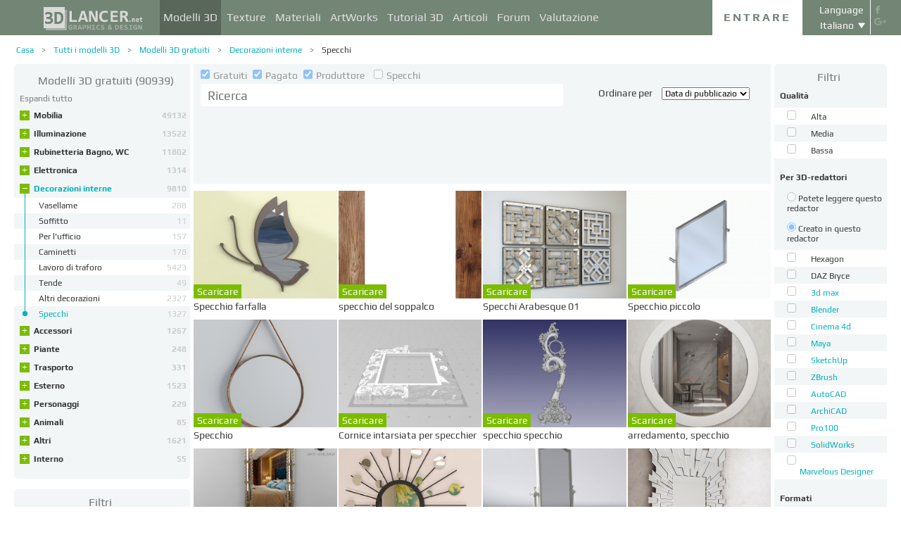

--- FILE ---
content_type: text/html; charset=UTF-8
request_url: http://3dlancer.net/it/freemodels/specchi
body_size: 20435
content:
<!DOCTYPE html> <html xmlns="http://www.w3.org/1999/xhtml" prefix="og: http://ogp.me/ns#" lang="it"> <head> <!--[if IE]>
        <script src="http://html5shiv.googlecode.com/svn/trunk/html5.js"></script>
<![endif]--> <title>Modelli 3D Specchi | Decorazioni interne | 3dlaner.net</title> <meta charset="utf-8"> <link rel="alternate" href="http://3dlancer.net/en/freemodels/mirrors" hreflang="en" /> <link rel="alternate" href="http://3dlancer.net/ru/freemodels/zerkala" hreflang="ru" /> <link rel="alternate" href="http://3dlancer.net/uk/freemodels/dzerkala" hreflang="uk" /> <link rel="alternate" href="http://3dlancer.net/es/freemodels/espejos" hreflang="es" /> <link rel="alternate" href="http://3dlancer.net/de/freemodels/spiegel" hreflang="de" /> <link rel="alternate" href="http://3dlancer.net/fr/freemodels/miroirs" hreflang="fr" /> <link rel="alternate" href="http://3dlancer.net/it/freemodels/specchi" hreflang="it" /> <link rel="alternate" href="http://3dlancer.net/tr/freemodels/aynalar" hreflang="tr" /> <link rel="alternate" href="http://3dlancer.net/pt/freemodels/espelhos" hreflang="pt" /> <link rel="alternate" href="http://3dlancer.net/hi/freemodels/mirrors" hreflang="hi" /> <link rel="canonical" href="http://3dlancer.net/it/freemodels/specchi"/> <meta content="Modelli 3d Models ➦ Specchi ➦ Decorazioni interne ➦ Catalogo modelli 3d ➦ Per 3d Max e altri programmi ➦ 3dlancer.net" name="description"> <meta name="google-site-verification" content="aSux871p5t5rB_l5aBUPPZ5js9UEhNNGBqnc4xujo1A" /> <meta name="google-site-verification" content="5UR7IJHDt2K-Auog9IGuXp9dLOacA8xTz30zyJ0BpxE" /> <meta name="google-site-verification" content="LNxDJCw1yXfOixHeF8FdtE38eIq4984W1dzHgHqCOjU" /> <meta name='yandex-verification' content='6286b977bc53db4e' /> <meta name="yandex-verification" content="6286b977bc53db4e" /> <meta name="alexaVerifyID" content="af-GYgGtj0hmdkG1UPPKRML6VNo" /> <meta name="p:domain_verify" content="78e86cb631c9446e2796130a83d1e528"/> <meta name="708a04e6acb6d010490bd8285c7b0ca0" content=""> <!--[if lte IE 7]>
        <link rel="stylesheet" href="css/main-ie7.css">
<![endif]--> <link type="text/css" title="screen style" rel="stylesheet" href="http://3dlancer.net/css/main.min.css?v20180801"/> <link rel="icon" href="http://3dlancer.net/images/favicon.png?20160427" type="image/png" /> <link rel="shortcut icon" href="http://3dlancer.net/images/favicon.png?20160427" type="image/png" /> <link rel="apple-touch-icon" href="http://3dlancer.net/images/apple-touch-icon-76x76-precomposed.png"/> <link rel="apple-touch-icon" sizes="180x180" href="http://3dlancer.net/images/apple-touch-icon-180x180-precomposed.png"/> <link rel="apple-touch-icon-precomposed" sizes="180x180" href="http://3dlancer.net/images/apple-touch-icon-180x180-precomposed.png"/> <link rel="apple-touch-icon" sizes="152x152" href="http://3dlancer.net/images/apple-touch-icon-152x152-precomposed.png"/> <link rel="apple-touch-icon-precomposed" sizes="152x152" href="http://3dlancer.net/images/apple-touch-icon-152x152-precomposed.png"/> <link rel="apple-touch-icon" sizes="120x120" href="http://3dlancer.net/images/apple-touch-icon-120x120-precomposed.png"/> <link rel="apple-touch-icon-precomposed" sizes="120x120" href="http://3dlancer.net/images/apple-touch-icon-120x120-precomposed.png"/> <link rel="apple-touch-icon" sizes="76x76" href="http://3dlancer.net/images/apple-touch-icon-76x76-precomposed.png"/> <link rel="apple-touch-icon-precomposed" sizes="76x76" href="http://3dlancer.net/images/apple-touch-icon-76x76-precomposed.png"/> <!--[if lt IE 8]>
        <script src="http://ie7-js.googlecode.com/svn/version/2.1(beta4)/IE8.js"></script>
<![endif]--> <!--[if lte IE 8]>
        <div style=' clear: both; text-align:center; position: relative;'>
            <a href="http://windows.microsoft.com/en-US/internet-explorer/products/ie/home?ocid=ie6_countdown_bannercode">
                <img src="img/ie-ru.png" height="42" width="820" alt="You are using an outdated browser. For a faster, safer browsing experience, upgrade for free today." />
            </a>
        </div>
<![endif]--> <script>(function(w,d,s,l,i){w[l]=w[l]||[];w[l].push({'gtm.start':
    new Date().getTime(),event:'gtm.js'});var f=d.getElementsByTagName(s)[0],
    j=d.createElement(s),dl=l!='dataLayer'?'&l='+l:'';j.async=true;j.src=
    'https://www.googletagmanager.com/gtm.js?id='+i+dl;f.parentNode.insertBefore(j,f);
    })(window,document,'script','dataLayer','GTM-KTDTZP');</script> <script>
        window.onerror = function(msg,script,line,col,errorObj) {
            x = new XMLHttpRequest();
            console.log('E: '+msg+". line: "+line+". col: "+col);
            console.log(errorObj);
            b = 'msg=' + msg +
              '&script=' + script+':'+line+':'+col +
              '&url=' + '/it/freemodels/specchi';
            x.open("POST", '/ajax/jsel', true);
            x.setRequestHeader('Content-Type', 'application/x-www-form-urlencoded')
            x.send(encodeURI(b));
        };
        var downloadsAvailable = 0;
        var downloadsAvailablePaid = 0;
        var languages = {"3":{"id":3,"short":"en","country":"US","long":"eng","full":"English","fullnative":"English"},"2":{"id":2,"short":"ru","country":"RU","long":"rus","full":"Russian","fullnative":"\u0420\u0443\u0441\u0441\u043a\u0438\u0439"},"4":{"id":4,"short":"uk","country":"UA","long":"ukr","full":"Ukrainian","fullnative":"\u0423\u043a\u0440\u0430\u0457\u043d\u0441\u044c\u043a\u0430"},"6":{"id":6,"short":"es","country":"ES","long":"spa","full":"Spanish","fullnative":"Espa\u00f1ol"},"5":{"id":5,"short":"de","country":"DE","long":"deu","full":"German","fullnative":"Deutsch"},"1":{"id":1,"short":"fr","country":"FR","long":"fra","full":"French","fullnative":"Fran\u00e7ais"},"7":{"id":7,"short":"it","long":"ita","full":"Italian","fullnative":"Italiano"},"8":{"id":8,"short":"tr","long":"tur","full":"Turkish","fullnative":"T\u00fcrk\u00e7e"},"9":{"id":9,"short":"pt","long":"por","full":"Portuguese","fullnative":"Portugu\u00eas"},"10":{"id":10,"short":"hi","long":"hin","full":"Hindi","fullnative":"\u0939\u093f\u0928\u094d\u0926\u0940"}};
        var lang = 'it';
        var ln = 'it';
        var lng = 'ita';
        var SERVER = "http://3dlancer.net/";
		var showMobile = 0;
		var userNotStatistical = 1;
        
        function issetProp(e){try{if(e.indexOf(".")>0){var t=e.split("."),n=t.shift();return n=window[n]||window.$.fn[n]||$[n],"undefined"==typeof n?!1:(t.every(function(e){return"object"!=typeof n||"undefined"==typeof n||null===n||!e in n?!1:void(n=n[e])}),!0)}return window[e]||window.$.fn[e]||$[e]}catch(o){}}function getScript(e,t,n,o,i,d,c){startTime=(new Date).getTime(),sTag=document.createElement("script"),"undefined"==typeof d&&(d=!0),sTag.async=!!d,sTag.src=e,sTag.type="text/javascript",document.getElementsByTagName("head")[0].appendChild(sTag),checkReady=function(e,t,n,o){if(issetProp(t))"undefined"==typeof o&&(o=t.indexOf("Loaded")>=0?0:100),window.setTimeout(function(){console.log(":"+e+" ("+o+")"),n&&n(),window.scriptsLoaded[e]=1;try{document.dispatchEvent(new CustomEvent("scrld"+e))}catch(t){var i=document.createEvent("CustomEvent");i.initCustomEvent("scrld"+e,!1,!1,{cmd:"blerg!"})}},o);else{if(currentTime=(new Date).getTime(),lim=2e4,currentTime-startTime>lim)return console.log(":"+e+" fails after "+lim/1e3+" sec"),window.onerror("not loaded: "+e+". after "+lim/1e3+" sec"),!window.scriptNotLoadedReported&&e.indexOf("checkads")<0&&(window.scriptNotLoadedReported=!0),void(i&&i());window.setTimeout(function(){checkReady(e,t,n,o)},20)}},checkReady(t,n,o,c)}function onScript(e,t,n){try{"undefined"==typeof n&&(n=!0),window.scriptsLoaded[e]?n?$(document).ready(function(){t()}):t():("undefined"==typeof UserAgentInfo||window.addEventListener||(UserAgentInfo.strBrowser=1),document.addEventListener?(console.log("addEventListener: "+e),document.addEventListener("scrld"+e,function(o){console.log("firing to listener: "+e),n?$(document).ready(function(){t(o)}):t(o)},!1)):document.attachEvent?(console.log("attachEvent: "+e),document.attachEvent("onscrld"+e,function(o){console.log("firing to listener: "+e),n?$(document).ready(function(){t(o)}):t(o)})):window.onerror("cant dispatch error"),window.scriptsLoaded[e]&&window.onerror(e+" loaded while setting listener"))}catch(o){window.onerror(o)}}window.scriptNotLoadedReported=!1,window.scriptsLoaded=[],getScript("/js/jquery-2.1.3.min.js","jquery","jQuery",function(){window.scriptsToLoad.forEach(function(e){getScript(e.src,e.name,e.check,e.callback,e.failure,!0,e.t)})},function(){getScript("/js/jquery-2.1.3.min.js","jquery","jQuery",function(){window.scriptsToLoad.forEach(function(e){getScript(e.src,e.name,e.check,e.callback,e.failure,!0,e.t)})})});
        
        !function(e){"use strict";var n=function(n,t,o){function i(e){return a.body?e():void setTimeout(function(){i(e)})}function r(){l.addEventListener&&l.removeEventListener("load",r),l.media=o||"all"}var d,a=e.document,l=a.createElement("link");if(t)d=t;else{var s=(a.body||a.getElementsByTagName("head")[0]).childNodes;d=s[s.length-1]}var f=a.styleSheets;l.rel="stylesheet",l.href=n,l.media="only x",i(function(){d.parentNode.insertBefore(l,t?d:d.nextSibling)});var u=function(e){for(var n=l.href,t=f.length;t--;)if(f[t].href===n)return e();setTimeout(function(){u(e)})};return l.addEventListener&&l.addEventListener("load",r),l.onloadcssdefined=u,u(r),l};"undefined"!=typeof exports?exports.loadCSS=n:e.loadCSS=n}("undefined"!=typeof global?global:this);

        onScript('jquery',function() {
            //loadCSS('http://3dlancer.net/css/main.min.css?v2016005231');
                    });

        window.scriptsToLoad = [
            
            {name:'lazyload',check:'lazyloadLoaded',src:'http://3dlancer.net/js/lazyload/jquery.lazyload.min.js?20160706',
                callback : function() {
                                        window.lazyloadd = function(s) {
                        sl = 'img.lazyload';
                        if (s) sl = s+' '+sl;
                        $(sl).addClass('loaded').lazyload({effect:"fadeIn",skip_invisible:true,threshold:500});
                    };
                    lazyloadd();
                }
            }
            ,{name:'frontend',check:'frontendLoaded',src:'http://3dlancer.net/js/frontend.min.js?v20171006'}
            ,{name:'autolinker',check:'Autolinker',src:'http://3dlancer.net/js/Autolinker.js-master/dist/Autolinker.min.js',
                callback : function() {
                    $(document).ready(function(){autolink();});
                }
            }
                                                                                                ,{name:'rangeslider',check:'rangeslider',src:'http://3dlancer.net/js/rangeslider/rangeslider.min.js?20160705'}
                                                            
            ,{name:'checkads',check:'adsPossible',src:'http://3dlancer.net/js/showads.js'}
        ];
        
            </script> <script type="application/ld+json">{"@context":"http://schema.org","@type":"BreadcrumbList","itemListElement":[{"@type":"ListItem","position":1,"item":{"@id":"3dlancer.net","name":"3dlancer.net"}},{"@type":"ListItem","position":2,"item":{"@id":"http://3dlancer.net/it/models","name":"Tutti i modelli 3D"}},{"@type":"ListItem","position":3,"item":{"@id":"http://3dlancer.net/it/freemodels","name":"Modelli 3D gratuiti"}},{"@type":"ListItem","position":4,"item":{"@id":"http://3dlancer.net/it/freemodels/decorazioni-interne","name":"Decorazioni interne"}},{"@type":"ListItem","position":5,"item":{"@id":"http://3dlancer.net/it/freemodels/specchi","name":"Specchi"}}]}</script> </head> <body > <noscript><iframe src="https://www.googletagmanager.com/ns.html?id=GTM-KTDTZP" height="0" width="0" style="display:none;visibility:hidden"></iframe></noscript> <noscript> <div class="red" style="text-align:center;font-size:40px;padding:20px;background-color:#333;">The site requires JavaScript enabled to run correctly!</div> </noscript> <div id="main_wrapper" class="logo-small"> <!---Header--> <header > <div class="nav_block"> <div class="mainWrap"> <a class="logo" href="http://3dlancer.net/it" style="position: absolute; display: inline-block; left: 40px;"> <img src="http://3dlancer.net/images/logo_small3.png" alt="3dlancer.net" /> </a> <nav style="padding-left: 205px;"> <ul> <li class="active"> <a  href="/it/models" class="" >Modelli 3D</a> <ul> <li> <a href="/it/models" class="" >Tutti i modelli 3D</a> </li> <li> <a href="/it/freemodels" class="" >Modelli 3D gratuiti</a> </li> <li> <a href="/it/paidmodels" class="" >Modelli 3D pagati</a> </li> <li> <a href="/it/producermodels" class="" >Dal produttore</a> </li> <li> <a rel="nofollow" href="/it/models/favourite" class="" onclick="window.Frontend.offerLogIn();return false;" >★ Miei preferiti</a> </li> <li> <a rel="nofollow" href="/it/profile/models" class="" onclick="window.Frontend.offerLogIn();return false;" >Miei Modelli 3D</a> </li> <li> <a rel="nofollow" onclick="window.Frontend.offerLogIn();return false;" >Acquistare download</a> </li> <li> <a rel="nofollow" href="/it/models/add" class="_an_btn_addmodel_head" onclick="window.Frontend.offerLogIn();return false;" >&plus; Aggiungere un modello</a> </li> </ul> </li> <li class=""> <a  href="/it/textures" class="" >Texture</a> <ul> <li> <a href="/it/freetextures" class="" >Texture gratuite</a> </li> <li> <a href="/it/paidtextures" class="" >Pagati</a> </li> <li> <a href="/it/producertextures" class="" >Dal produttore</a> </li> <li> <a rel="nofollow" href="/it/textures/favourite" class="" onclick="window.Frontend.offerLogIn();return false;" >★ Miei preferiti</a> </li> <li> <a rel="nofollow" href="/it/profile/textures" class="" onclick="window.Frontend.offerLogIn();return false;" >Mie texture</a> </li> <li> <a rel="nofollow" href="/it/textures/add" class="_an_btn_addtexture_head" onclick="window.Frontend.offerLogIn();return false;" >&plus; Aggiungere una Texture</a> </li> </ul> </li> <li class=""> <a  href="/it/materials" class="" >Materiali</a> <ul> <li> <a rel="nofollow" href="/it/profile/materials" class="" onclick="window.Frontend.offerLogIn();return false;" >Miei Materiali</a> </li> <li> <a rel="nofollow" href="/it/materials/add" class="_an_btn_addmaterial_head" onclick="window.Frontend.offerLogIn();return false;" >&plus; Aggiungere un materiale</a> </li> </ul> </li> <li class=""> <a  href="/it/gallery" class="" >ArtWorks</a> <ul> <li> <a href="/it/gallery" class="" >Visualizzazioni 3D</a> </li> <li> <a href="http://3dlancer.net/it/gallery/interni" class="">&cir;&nbsp;Interni</a> </li> <li> <a href="http://3dlancer.net/it/gallery/esterno" class="">&cir;&nbsp;Esterno</a> </li> <li> <a href="http://3dlancer.net/it/gallery/personaggi" class="">&cir;&nbsp;Personaggi</a> </li> <li> <a href="http://3dlancer.net/it/gallery/trasporto" class="">&cir;&nbsp;Trasporto</a> </li> <li> <a href="http://3dlancer.net/it/gallery/mondi-3d" class="">&cir;&nbsp;Mondi 3D</a> </li> <li> <a href="http://3dlancer.net/it/gallery/altri" class="">&cir;&nbsp;Altri</a> </li> <li> <a  href="/it/gallery/bestworks" class="" >Migliori ArtWorks</a> </li> <li> <a rel="nofollow" href="/it/gallery/favourite" class="" onclick="window.Frontend.offerLogIn();return false;" >★ Mie preferite</a> </li> <li> <a rel="nofollow" href="/it/gallery/add" class="_an_btn_addartwork_head" onclick="window.Frontend.offerLogIn();return false;" >+ Aggiungere un&apos;opera</a> </li> </ul> </li> <li class=""> <a  href="/it/lessons" class="" >Tutorial 3D</a> <ul> <li> <a href="http://3dlancer.net/it/lessons/3d-max" class="">&cir;&nbsp;3d Max</a> </li> <li> <a href="http://3dlancer.net/it/lessons/v-ray" class="">&cir;&nbsp;V-Ray</a> </li> <li> <a href="http://3dlancer.net/it/lessons/photoshop" class="">&cir;&nbsp;Photoshop</a> </li> <li> <a  rel="nofollow" href="/it/lessons/add" class="_an_btn_addlesson_head" onclick="window.Frontend.offerLogIn();return false;" >&plus; Aggiungere un Tutorial</a> </li> </ul> </li> <li class=""> <a  href="/it/articles" class="" >Articoli</a> <ul> <li> <a rel="nofollow" href="/it/articles/add" class="_an_btn_addarticle_head" onclick="window.Frontend.offerLogIn();return false;" >&plus; Aggiungere un articolo</a> </li> </ul> </li> <li class=""> <a  href="/it/forum" class="" >Forum</a> <ul> <li> <a href="http://3dlancer.net/it/forum/3d-max" class="">&cir;&nbsp;3D max</a> </li> <li> <a href="http://3dlancer.net/it/forum/cinema-4d" class="">&cir;&nbsp;Cinema 4D</a> </li> <li> <a href="http://3dlancer.net/it/forum/blender" class="">&cir;&nbsp;Blender</a> </li> <li> <a href="http://3dlancer.net/it/forum/freelance" class="">&cir;&nbsp;FREELANCE</a> </li> <li> <a href="http://3dlancer.net/it/forum/aiutami-a-trovare" class="">&cir;&nbsp;Aiutami a trovare</a> </li> <li> <a href="http://3dlancer.net/it/forum/hardware-e-attrezzature" class="">&cir;&nbsp;Hardware e attrezzature</a> </li> <li> <a href="http://3dlancer.net/it/forum/comunita" class="">&cir;&nbsp;Comunità</a> </li> <li> <a  rel="nofollow" href="/it/forum/add" class="_an_btn_addforum_head" onclick="window.Frontend.offerLogIn();return false;" >+&nbsp;Aggiungere un argomento</a> </li> </ul> </li> <li class=""> <a  href="/it/rating" class="" >Valutazione</a> <ul> <li> <a href="http://3dlancer.net/en/help/about-users-rating" class="" >Come guadagnare punti</a> </li> </ul> </li> </ul> </nav> <div class="profile_block"> <div class="fr socicons" style="height: 100%;"> <a style="margin-top: 7px;" target="_blank" rel="nofollow" title="facebook" href="http://www.facebook.com/3dlancer.net"><img src="http://3dlancer.net/images/socicon_white_f.png" alt="facebook" /></a> <a target="_blank" rel="nofollow" title="google+" href="https://plus.google.com/u/0/b/104990546295897927160/104990546295897927160/posts"><img src="http://3dlancer.net/images/socicon_white_g.png" alt="google plus" /></a> </div> <div class="fr" style="margin-left: 5px;"> <div class="white" style="margin: 8px 0 2px;text-align: center;">Language</div> <div class="langs"> <span style="">Italiano</span> <ul style="background-color: #738575; color:#fff;"> <li><a href="http://3dlancer.net/en/freemodels/mirrors">English</a></li> <li><a href="http://3dlancer.net/ru/freemodels/zerkala">Русский</a></li> <li><a href="http://3dlancer.net/uk/freemodels/dzerkala">Українська</a></li> <li><a href="http://3dlancer.net/es/freemodels/espejos">Español</a></li> <li><a href="http://3dlancer.net/de/freemodels/spiegel">Deutsch</a></li> <li><a href="http://3dlancer.net/fr/freemodels/miroirs">Français</a></li> <li><a href="http://3dlancer.net/tr/freemodels/aynalar">Türkçe</a></li> <li><a href="http://3dlancer.net/pt/freemodels/espelhos">Português</a></li> <li><a href="http://3dlancer.net/hi/freemodels/mirrors">हिन्दी</a></li> </ul> </div> </div> <div id="header_entry" class="entry mrt_big"> <a href="http://3dlancer.net/it/auth" class="button">Entrare</a> <div class="container" > <div class="container_content"> <div class="registration"> <div style="color: rgb(123, 187, 0); margin: 0px 0px 25px 30px; font-size: 24px;">Benvenuti nel sito di grafica 3D - 3dlancer.net!</div> <div class="content_registr"> <a rel="nofollow" href="http://3dlancer.net/it/registration" class="form_button _an_btn_reg_head">REGISTRAZIONE</a> <form id="formreg" action="http://3dlancer.net/it/auth" method="post" class="_an_frm_log_head"> <div class="input_block"> <input class="fl" type="text" name="email" placeholder="Email" required onkeyup="if(event.which==13)document.getElementById('formreg').submit();"/> <input class="fr" type="password" name="password" placeholder="Password" required onkeyup="if(event.which==13)document.getElementById('formreg').submit();"/> <div class="clear"></div> </div> <a rel="nofollow" class="form_button _an_btn_log_head" onclick="if (document.getElementById('formreg').checkValidity()) document.getElementById('formreg').submit();">ENTRARE</a> <div class="social_icon"> <div style="color: rgb(123, 187, 0); font-size: 20px;">Registrati o accedi attraverso i social network</div> <ul> <li> <a rel="nofollow" href="http://3dlancer.net/it/auth/vkontakte" class="_an_btn_log_head_soc_vk"> <img src="http://3dlancer.net/images/soc_vk_big.png" width="115" height="115" alt=""/> </a> </li> <li> <a rel="nofollow" href="http://3dlancer.net/it/auth/google" class="_an_btn_log_head_soc_gg"> <img src="http://3dlancer.net/images/soc_g_big.png" width="115" height="115" alt=""/> </a> </li> <li> <a rel="nofollow" href="http://3dlancer.net/it/auth/facebook" class="_an_btn_log_head_soc_fb"> <img src="http://3dlancer.net/images/soc_f_big.png" width="115" height="115" alt=""/> </a> </li> </ul> </div> </form> </div> <div class="info_form"> <div style="font-size: 20px;"><a rel="nofollow" href="http://3dlancer.net/it/forgetpass">Ha dimenticato la password?</a></div> <div class="non_mail"><a rel="nofollow" class="_an_btn_nomail" href="http://3dlancer.net/it/confirmemail">Non ottenere una lettera di conferma email?</a></div> <div class="mail_info"> <p>Contattaci:</p> <!--email_off--> <a href="mailto:info@3dlancer.net">info@3dlancer.net</a> <!--/email_off--> </div> <div class="info_site"> <a href="http://3dlancer.net/it/help" class="big_link">Guida</a> <a href="http://3dlancer.net/it/help/about" class="big_link">Circa</a> </div> </div> </div> </div> </div> </div> <script>   
		
        onScript('jquery', function() {
            $('.entry input').focus(function() {
                var $input = $(this);
                $input.blur(function() {
                    $input.closest('.container').css('visibility','').css('opacity','');
                    $('.entry a.button').removeClass('entry_hover');
                    $('.entry a.button').css('height', '');
                });
                $input.closest('.container').css('visibility','visible').css('opacity',1);
                $('.entry a.button').addClass('entry_hover');

            });
            $('.entry').mouseleave(function() {
                if($('.entry input').is(':focus')) {
                   $('.entry a.button').css('height', '58px');  
                }
                else {
                    $('.entry a.button').css('height', ''); 
                }
            }).mouseenter(function() {
                $('.entry a.button').css('height', '');
            });
        });

    </script> <div class="clear"></div> </div> </div> <div class="clear"></div> </div> <div class="mainWrap"> </div> </header> <!---/Header--> <!---Main Content--> <section class="mainContent" id="content"> <div class="mainWrap"><SCRIPT type="text/javascript">
    function changeUrl(obj) {
		$('form#filters input[name="get[ord]"]').val(obj.value);
		submitFilters();
        //window.location = obj.value;
        return false;
    }
    
    function clearFilters(selector) {
        $(selector).find('input').prop('checked', false);
		$('form#filters input[name="get[keyword]"]').val($('#quick_search .search_input').val().trim());
        $('form#filters').submit();
    }
    
    onScript('jquery',function(){
        $('form#filters .autosubmit input, #features .autosubmit input').change(function(){
			if ($(this).is('input[name^="filters[type]"]') && !$('form#filters input[name^="filters[redactors]"]:checked').length) {
				return false;
			}
            if(window.filterTimeout){
                clearTimeout(window.filterTimeout);
            }
            window.filterTimeout = setTimeout(function() {submitFilters();},1300);
        });
        
        $('.filter-badge, .filter-badge-close').on('mousedown',function(e) {
            console.log(e.which);
            e.preventDefault();
            $this = $(this);
            if ($this.is('.filter-badge')) {
                if (e.which != 2) return false;
                $input = $this.find('.filter-badge-close');
            } else {
                $input = $this
            }
            $this.closest('.filter-badge').css('opacity',0.5);
            $($input.attr('data-input')).click().prop('checked',false);
            if ($('form#filters .autosubmit input[type=checkbox]:checked, #features .autosubmit input[type=checkbox]:checked').length < 1) {
                submitFilters();
            }
        });
        
    });
	
	function submitFilters() {
		if(!$('form#filters input[name^="filters[redactors]"]:checked').length || $('form#filters input[name^="filters[type]"][value=1]:checked').length){
			$('form#filters input[name^="filters[type]"]').prop('checked', false);
		}
		$('form#filters input[name="get[keyword]"]').val($('#quick_search .search_input').val().trim());
        $('#features .autosubmit input:checked').each(function () {
            var $this = $(this);
            var value = $this.val();
            $('form#filters').append($this.clone().hide().val(value));
        });
		$('form#filters').submit();
	}
    
    function download(curtype,id,prod) {
        if ( typeof prod == 'undefined' ) prod = 0;
        if ( window.downloadsAvailable < 1 || (window.downloadsAvailablePaid < 1 && prod) ) { 
            window.PopUp.showpopup('popup_downloads_buy');
            $('.form-service-pay input[name=curtype]').val(curtype);
            $('.form-service-pay input[name=item_id]').val(id);
            $('.form-service-pay input[name=menu]').val(''); 
        } else { 
            window.downloadsAvailablePaid--; 
            window.downloadsAvailable--; 
            window.location = SERVER+'download/models/'+id; 
        } 
        return false;
    }

</SCRIPT> <div class="content_page"> <div class="crumbs_block"> <ul class="crumbs fl"> <li><a href="http://3dlancer.net/it" class="">Casa</a></li> <li><a href="http://3dlancer.net/it/models" class="">Tutti i modelli 3D</a></li> <li><a href="http://3dlancer.net/it/freemodels" class="">Modelli 3D gratuiti</a></li> <li><a href="http://3dlancer.net/it/freemodels/decorazioni-interne" class="">Decorazioni interne</a></li> <li><a href="http://3dlancer.net/it/freemodels/specchi" class="black">Specchi</a></li> </ul> <div class="clear"></div> </div> <div class="sidebar fl"> <div class="menu " style="border-top-right-radius:0;"> <a class="header" style="color: #777;" href="http://3dlancer.net/it/freemodels"> <h1 class="header" style="display:inline-block;">Modelli 3D gratuiti</h1>
                (90939)            </a> <div class="collapser-all dn" onclick="$(this).addClass('dn').next().removeClass('dn').closest('.menu').children('ul').find('li').addClass('folded');">Comprimi tutto</div> <div class="collapser-all " onclick="$(this).addClass('dn').prev().removeClass('dn').closest('.menu').children('ul').find('li').removeClass('folded');">Espandi tutto</div> <ul> <li 
                    class="folded
                            " > <span class="vertical"></span> <span class="collapser collapser-plus " onclick="$(this).closest('li').toggleClass('folded');">&plus;</span> <span class="collapser collapser-minus " onclick="$(this).closest('li').toggleClass('folded');">&ndash;</span> <a  href="http://3dlancer.net/it/freemodels/mobilia">Mobilia
                    <span class="count">49132</span> </a> <ul> <li class=""> <a href="http://3dlancer.net/it/freemodels/divani-mobili-imbottiti"> <span style="max-width:180px;float:left;">Divani, mobili imbottiti</span> <span class="count">8188</span> <div class="clear"></div> </a> </li> <li class=""> <a href="http://3dlancer.net/it/freemodels/letti"> <span style="max-width:180px;float:left;">Letti</span> <span class="count">2414</span> <div class="clear"></div> </a> </li> <li class=""> <a href="http://3dlancer.net/it/freemodels/poltrone-letti-cavalletto"> <span style="max-width:180px;float:left;">Poltrone, letti cavalletto</span> <span class="count">4358</span> <div class="clear"></div> </a> </li> <li class=""> <a href="http://3dlancer.net/it/freemodels/sedie-sgabelli"> <span style="max-width:180px;float:left;">Sedie, sgabelli</span> <span class="count">7690</span> <div class="clear"></div> </a> </li> <li class=""> <a href="http://3dlancer.net/it/freemodels/tavoli-tavolini-da-caffe"> <span style="max-width:180px;float:left;">Tavoli, tavolini da caffè</span> <span class="count">13925</span> <div class="clear"></div> </a> </li> <li class=""> <a href="http://3dlancer.net/it/freemodels/comodini-cassettiere-stand-scaffali"> <span style="max-width:180px;float:left;">Comodini, cassettiere, stand, scaffali</span> <span class="count">5633</span> <div class="clear"></div> </a> </li> <li class=""> <a href="http://3dlancer.net/it/freemodels/armadi-e-cassettiere"> <span style="max-width:180px;float:left;">Armadi e cassettiere</span> <span class="count">5383</span> <div class="clear"></div> </a> </li> <li class=""> <a href="http://3dlancer.net/it/freemodels/fornitura-negozi"> <span style="max-width:180px;float:left;">Fornitura negozi</span> <span class="count">70</span> <div class="clear"></div> </a> </li> <li class=""> <a href="http://3dlancer.net/it/freemodels/cucina"> <span style="max-width:180px;float:left;">Cucina</span> <span class="count">468</span> <div class="clear"></div> </a> </li> <li class=""> <a href="http://3dlancer.net/it/freemodels/set-di-mobili"> <span style="max-width:180px;float:left;">Set di mobili</span> <span class="count">280</span> <div class="clear"></div> </a> </li> <li class=""> <a href="http://3dlancer.net/it/freemodels/per-caffe-bar-ristoranti"> <span style="max-width:180px;float:left;">Per caffè, bar, ristoranti</span> <span class="count">125</span> <div class="clear"></div> </a> </li> </ul> </li> <li 
                    class="folded
                            " > <span class="vertical"></span> <span class="collapser collapser-plus " onclick="$(this).closest('li').toggleClass('folded');">&plus;</span> <span class="collapser collapser-minus " onclick="$(this).closest('li').toggleClass('folded');">&ndash;</span> <a  href="http://3dlancer.net/it/freemodels/illuminazione">Illuminazione
                    <span class="count">13522</span> </a> <ul> <li class=""> <a href="http://3dlancer.net/it/freemodels/lampadari"> <span style="max-width:180px;float:left;">Lampadari</span> <span class="count">2860</span> <div class="clear"></div> </a> </li> <li class=""> <a href="http://3dlancer.net/it/freemodels/candeliere"> <span style="max-width:180px;float:left;">Candeliere</span> <span class="count">1751</span> <div class="clear"></div> </a> </li> <li class=""> <a href="http://3dlancer.net/it/freemodels/lampade-da-terra"> <span style="max-width:180px;float:left;">Lampade da terra</span> <span class="count">673</span> <div class="clear"></div> </a> </li> <li class=""> <a href="http://3dlancer.net/it/freemodels/illuminazione-stradale"> <span style="max-width:180px;float:left;">Illuminazione stradale</span> <span class="count">1542</span> <div class="clear"></div> </a> </li> <li class=""> <a href="http://3dlancer.net/it/freemodels/faretti"> <span style="max-width:180px;float:left;">Faretti</span> <span class="count">2347</span> <div class="clear"></div> </a> </li> <li class=""> <a href="http://3dlancer.net/it/freemodels/lampade-da-tavolo"> <span style="max-width:180px;float:left;">Lampade da tavolo</span> <span class="count">860</span> <div class="clear"></div> </a> </li> <li class=""> <a href="http://3dlancer.net/it/freemodels/kit-di-illuminazione"> <span style="max-width:180px;float:left;">Kit di illuminazione</span> <span class="count">587</span> <div class="clear"></div> </a> </li> <li class=""> <a href="http://3dlancer.net/it/freemodels/lampade-a-sospensione"> <span style="max-width:180px;float:left;">Lampade a sospensione</span> <span class="count">2835</span> <div class="clear"></div> </a> </li> <li class=""> <a href="http://3dlancer.net/it/freemodels/candele"> <span style="max-width:180px;float:left;">Candele</span> <span class="count">67</span> <div class="clear"></div> </a> </li> </ul> </li> <li 
                    class="folded
                            " > <span class="vertical"></span> <span class="collapser collapser-plus " onclick="$(this).closest('li').toggleClass('folded');">&plus;</span> <span class="collapser collapser-minus " onclick="$(this).closest('li').toggleClass('folded');">&ndash;</span> <a  href="http://3dlancer.net/it/freemodels/rubinetteria-bagno-wc">Rubinetteria Bagno, WC
                    <span class="count">11802</span> </a> <ul> <li class=""> <a href="http://3dlancer.net/it/freemodels/radiatori"> <span style="max-width:180px;float:left;">Radiatori</span> <span class="count">3982</span> <div class="clear"></div> </a> </li> <li class=""> <a href="http://3dlancer.net/it/freemodels/vasca-vasca-idromassaggio"> <span style="max-width:180px;float:left;">Vasca, vasca idromassaggio</span> <span class="count">308</span> <div class="clear"></div> </a> </li> <li class=""> <a href="http://3dlancer.net/it/freemodels/lavelli-bagno"> <span style="max-width:180px;float:left;">Lavelli bagno</span> <span class="count">1359</span> <div class="clear"></div> </a> </li> <li class=""> <a href="http://3dlancer.net/it/freemodels/cabine-doccia"> <span style="max-width:180px;float:left;">Cabine doccia</span> <span class="count">818</span> <div class="clear"></div> </a> </li> <li class=""> <a href="http://3dlancer.net/it/freemodels/rubinetti"> <span style="max-width:180px;float:left;">Rubinetti</span> <span class="count">2941</span> <div class="clear"></div> </a> </li> <li class=""> <a href="http://3dlancer.net/it/freemodels/lavelli-da-cucina"> <span style="max-width:180px;float:left;">Lavelli da cucina</span> <span class="count">199</span> <div class="clear"></div> </a> </li> <li class=""> <a href="http://3dlancer.net/it/freemodels/wc-bidet"> <span style="max-width:180px;float:left;">WC, bidet</span> <span class="count">270</span> <div class="clear"></div> </a> </li> <li class=""> <a href="http://3dlancer.net/it/freemodels/cose-per-il-bagno"> <span style="max-width:180px;float:left;">Cose per il bagno</span> <span class="count">471</span> <div class="clear"></div> </a> </li> <li class=""> <a href="http://3dlancer.net/it/freemodels/mobili-in-bagno"> <span style="max-width:180px;float:left;">Mobili in bagno</span> <span class="count">1430</span> <div class="clear"></div> </a> </li> </ul> </li> <li 
                    class="folded
                            " > <span class="vertical"></span> <span class="collapser collapser-plus " onclick="$(this).closest('li').toggleClass('folded');">&plus;</span> <span class="collapser collapser-minus " onclick="$(this).closest('li').toggleClass('folded');">&ndash;</span> <a  href="http://3dlancer.net/it/freemodels/elettronica">Elettronica
                    <span class="count">1314</span> </a> <ul> <li class=""> <a href="http://3dlancer.net/it/freemodels/lavatrici"> <span style="max-width:180px;float:left;">Lavatrici</span> <span class="count">14</span> <div class="clear"></div> </a> </li> <li class=""> <a href="http://3dlancer.net/it/freemodels/forni-piani-cottura"> <span style="max-width:180px;float:left;">Forni, piani cottura</span> <span class="count">66</span> <div class="clear"></div> </a> </li> <li class=""> <a href="http://3dlancer.net/it/freemodels/cappe-aspiranti"> <span style="max-width:180px;float:left;">Cappe aspiranti</span> <span class="count">17</span> <div class="clear"></div> </a> </li> <li class=""> <a href="http://3dlancer.net/it/freemodels/condizionatori"> <span style="max-width:180px;float:left;">Condizionatori</span> <span class="count">17</span> <div class="clear"></div> </a> </li> <li class=""> <a href="http://3dlancer.net/it/freemodels/frigoriferi"> <span style="max-width:180px;float:left;">Frigoriferi</span> <span class="count">21</span> <div class="clear"></div> </a> </li> <li class=""> <a href="http://3dlancer.net/it/freemodels/piccoli-elettrodomestici"> <span style="max-width:180px;float:left;">Piccoli Elettrodomestici</span> <span class="count">37</span> <div class="clear"></div> </a> </li> <li class=""> <a href="http://3dlancer.net/it/freemodels/televisori"> <span style="max-width:180px;float:left;">Televisori</span> <span class="count">32</span> <div class="clear"></div> </a> </li> <li class=""> <a href="http://3dlancer.net/it/freemodels/laptop"> <span style="max-width:180px;float:left;">Laptop</span> <span class="count">12</span> <div class="clear"></div> </a> </li> <li class=""> <a href="http://3dlancer.net/it/freemodels/computer"> <span style="max-width:180px;float:left;">Computer</span> <span class="count">37</span> <div class="clear"></div> </a> </li> <li class=""> <a href="http://3dlancer.net/it/freemodels/attrezzatura-da-ufficio"> <span style="max-width:180px;float:left;">Attrezzatura da ufficio</span> <span class="count">36</span> <div class="clear"></div> </a> </li> <li class=""> <a href="http://3dlancer.net/it/freemodels/apparecchi-portatili"> <span style="max-width:180px;float:left;">Apparecchi portatili</span> <span class="count">11</span> <div class="clear"></div> </a> </li> <li class=""> <a href="http://3dlancer.net/it/freemodels/audio-video"> <span style="max-width:180px;float:left;">Audio video</span> <span class="count">57</span> <div class="clear"></div> </a> </li> <li class=""> <a href="http://3dlancer.net/it/freemodels/telefoni-cellulari"> <span style="max-width:180px;float:left;">Telefoni cellulari</span> <span class="count">18</span> <div class="clear"></div> </a> </li> <li class=""> <a href="http://3dlancer.net/it/freemodels/interruttori-prese"> <span style="max-width:180px;float:left;">Interruttori, prese</span> <span class="count">870</span> <div class="clear"></div> </a> </li> <li class=""> <a href="http://3dlancer.net/it/freemodels/altri-elettronica"> <span style="max-width:180px;float:left;">Altri Elettronica</span> <span class="count">69</span> <div class="clear"></div> </a> </li> </ul> </li> <li 
                    class="active
                            " > <span class="vertical"></span> <span class="collapser collapser-plus " onclick="$(this).closest('li').toggleClass('folded');">&plus;</span> <span class="collapser collapser-minus " onclick="$(this).closest('li').toggleClass('folded');">&ndash;</span> <a  href="http://3dlancer.net/it/freemodels/decorazioni-interne">Decorazioni interne
                    <span class="count">9810</span> </a> <ul> <li class=""> <a href="http://3dlancer.net/it/freemodels/vasellame"> <span style="max-width:180px;float:left;">Vasellame</span> <span class="count">288</span> <div class="clear"></div> </a> </li> <li class=""> <a href="http://3dlancer.net/it/freemodels/soffitto"> <span style="max-width:180px;float:left;">Soffitto</span> <span class="count">11</span> <div class="clear"></div> </a> </li> <li class=""> <a href="http://3dlancer.net/it/freemodels/per-lufficio"> <span style="max-width:180px;float:left;">Per l&#039;ufficio</span> <span class="count">157</span> <div class="clear"></div> </a> </li> <li class=""> <a href="http://3dlancer.net/it/freemodels/caminetti"> <span style="max-width:180px;float:left;">Caminetti</span> <span class="count">178</span> <div class="clear"></div> </a> </li> <li class=""> <a href="http://3dlancer.net/it/freemodels/lavoro-di-traforo"> <span style="max-width:180px;float:left;">Lavoro di traforo</span> <span class="count">5423</span> <div class="clear"></div> </a> </li> <li class=""> <a href="http://3dlancer.net/it/freemodels/tende"> <span style="max-width:180px;float:left;">Tende</span> <span class="count">49</span> <div class="clear"></div> </a> </li> <li class=""> <a href="http://3dlancer.net/it/freemodels/altri-decorazioni"> <span style="max-width:180px;float:left;">Altri decorazioni</span> <span class="count">2327</span> <div class="clear"></div> </a> </li> <li class="active"> <span class="vertical-ball"></span> <a href="http://3dlancer.net/it/freemodels/specchi"> <span style="max-width:180px;float:left;">Specchi</span> <span class="count">1327</span> <div class="clear"></div> </a> </li> </ul> </li> <li 
                    class="folded
                            " > <span class="vertical"></span> <span class="collapser collapser-plus " onclick="$(this).closest('li').toggleClass('folded');">&plus;</span> <span class="collapser collapser-minus " onclick="$(this).closest('li').toggleClass('folded');">&ndash;</span> <a  href="http://3dlancer.net/it/freemodels/accessori">Accessori
                    <span class="count">1267</span> </a> <ul> <li class=""> <a href="http://3dlancer.net/it/freemodels/porte"> <span style="max-width:180px;float:left;">Porte</span> <span class="count">847</span> <div class="clear"></div> </a> </li> <li class=""> <a href="http://3dlancer.net/it/freemodels/finestre"> <span style="max-width:180px;float:left;">Finestre</span> <span class="count">59</span> <div class="clear"></div> </a> </li> <li class=""> <a href="http://3dlancer.net/it/freemodels/scale"> <span style="max-width:180px;float:left;">Scale</span> <span class="count">72</span> <div class="clear"></div> </a> </li> <li class=""> <a href="http://3dlancer.net/it/freemodels/maniglie-per-mobili"> <span style="max-width:180px;float:left;">Maniglie per mobili</span> <span class="count">46</span> <div class="clear"></div> </a> </li> <li class=""> <a href="http://3dlancer.net/it/freemodels/accessori-per-mobili"> <span style="max-width:180px;float:left;">Accessori per mobili</span> <span class="count">51</span> <div class="clear"></div> </a> </li> <li class=""> <a href="http://3dlancer.net/it/freemodels/forgiatura"> <span style="max-width:180px;float:left;">Forgiatura</span> <span class="count">100</span> <div class="clear"></div> </a> </li> <li class=""> <a href="http://3dlancer.net/it/freemodels/altri-accessori-per-mobili"> <span style="max-width:180px;float:left;">Altri accessori per mobili</span> <span class="count">92</span> <div class="clear"></div> </a> </li> </ul> </li> <li 
                    class="folded
                            " > <span class="vertical"></span> <span class="collapser collapser-plus " onclick="$(this).closest('li').toggleClass('folded');">&plus;</span> <span class="collapser collapser-minus " onclick="$(this).closest('li').toggleClass('folded');">&ndash;</span> <a  href="http://3dlancer.net/it/freemodels/piante">Piante
                    <span class="count">248</span> </a> <ul> <li class=""> <a href="http://3dlancer.net/it/freemodels/piante-dappartamento"> <span style="max-width:180px;float:left;">Piante d&#039;appartamento</span> <span class="count">143</span> <div class="clear"></div> </a> </li> <li class=""> <a href="http://3dlancer.net/it/freemodels/giardino"> <span style="max-width:180px;float:left;">Giardino</span> <span class="count">44</span> <div class="clear"></div> </a> </li> <li class=""> <a href="http://3dlancer.net/it/freemodels/alberi"> <span style="max-width:180px;float:left;">Alberi</span> <span class="count">60</span> <div class="clear"></div> </a> </li> <li class=""> <a href="http://3dlancer.net/it/freemodels/erba"> <span style="max-width:180px;float:left;">Erba</span> <span class="count">1</span> <div class="clear"></div> </a> </li> </ul> </li> <li 
                    class="folded
                            " > <span class="vertical"></span> <span class="collapser collapser-plus " onclick="$(this).closest('li').toggleClass('folded');">&plus;</span> <span class="collapser collapser-minus " onclick="$(this).closest('li').toggleClass('folded');">&ndash;</span> <a  href="http://3dlancer.net/it/freemodels/trasporto">Trasporto
                    <span class="count">331</span> </a> <ul> <li class=""> <a href="http://3dlancer.net/it/freemodels/macchine"> <span style="max-width:180px;float:left;">Macchine</span> <span class="count">129</span> <div class="clear"></div> </a> </li> <li class=""> <a href="http://3dlancer.net/it/freemodels/motociclette"> <span style="max-width:180px;float:left;">Motociclette</span> <span class="count">11</span> <div class="clear"></div> </a> </li> <li class=""> <a href="http://3dlancer.net/it/freemodels/trasporto-passeggeri"> <span style="max-width:180px;float:left;">Trasporto passeggeri</span> <span class="count">22</span> <div class="clear"></div> </a> </li> <li class=""> <a href="http://3dlancer.net/it/freemodels/aerei-civili"> <span style="max-width:180px;float:left;">Aerei civili</span> <span class="count">25</span> <div class="clear"></div> </a> </li> <li class=""> <a href="http://3dlancer.net/it/freemodels/navi-barche"> <span style="max-width:180px;float:left;">Navi, barche</span> <span class="count">34</span> <div class="clear"></div> </a> </li> <li class=""> <a href="http://3dlancer.net/it/freemodels/trasporto-speciale"> <span style="max-width:180px;float:left;">Trasporto speciale</span> <span class="count">23</span> <div class="clear"></div> </a> </li> <li class=""> <a href="http://3dlancer.net/it/freemodels/aerei-militari"> <span style="max-width:180px;float:left;">Aerei militari</span> <span class="count">32</span> <div class="clear"></div> </a> </li> <li class=""> <a href="http://3dlancer.net/it/freemodels/altri-veicoli"> <span style="max-width:180px;float:left;">Altri veicoli</span> <span class="count">55</span> <div class="clear"></div> </a> </li> </ul> </li> <li 
                    class="folded
                            " > <span class="vertical"></span> <span class="collapser collapser-plus " onclick="$(this).closest('li').toggleClass('folded');">&plus;</span> <span class="collapser collapser-minus " onclick="$(this).closest('li').toggleClass('folded');">&ndash;</span> <a  href="http://3dlancer.net/it/freemodels/esterno">Esterno
                    <span class="count">1523</span> </a> <ul> <li class=""> <a href="http://3dlancer.net/it/freemodels/case-agriturismi"> <span style="max-width:180px;float:left;">Case, agriturismi</span> <span class="count">296</span> <div class="clear"></div> </a> </li> <li class=""> <a href="http://3dlancer.net/it/freemodels/monumenti"> <span style="max-width:180px;float:left;">Monumenti</span> <span class="count">49</span> <div class="clear"></div> </a> </li> <li class=""> <a href="http://3dlancer.net/it/freemodels/ponti"> <span style="max-width:180px;float:left;">Ponti</span> <span class="count">10</span> <div class="clear"></div> </a> </li> <li class=""> <a href="http://3dlancer.net/it/freemodels/strada"> <span style="max-width:180px;float:left;">Strada</span> <span class="count">1168</span> <div class="clear"></div> </a> </li> </ul> </li> <li 
                    class="folded
                            " > <span class="vertical"></span> <span class="collapser collapser-plus " onclick="$(this).closest('li').toggleClass('folded');">&plus;</span> <span class="collapser collapser-minus " onclick="$(this).closest('li').toggleClass('folded');">&ndash;</span> <a  href="http://3dlancer.net/it/freemodels/personaggi">Personaggi
                    <span class="count">229</span> </a> <ul> <li class=""> <a href="http://3dlancer.net/it/freemodels/persone"> <span style="max-width:180px;float:left;">Persone</span> <span class="count">140</span> <div class="clear"></div> </a> </li> <li class=""> <a href="http://3dlancer.net/it/freemodels/personaggio"> <span style="max-width:180px;float:left;">Personaggio</span> <span class="count">52</span> <div class="clear"></div> </a> </li> <li class=""> <a href="http://3dlancer.net/it/freemodels/anatomia"> <span style="max-width:180px;float:left;">Anatomia</span> <span class="count">29</span> <div class="clear"></div> </a> </li> <li class=""> <a href="http://3dlancer.net/it/freemodels/abbigliamento"> <span style="max-width:180px;float:left;">Abbigliamento</span> <span class="count">8</span> <div class="clear"></div> </a> </li> </ul> </li> <li 
                    class="folded
                            " > <span class="vertical"></span> <span class="collapser collapser-plus " onclick="$(this).closest('li').toggleClass('folded');">&plus;</span> <span class="collapser collapser-minus " onclick="$(this).closest('li').toggleClass('folded');">&ndash;</span> <a  href="http://3dlancer.net/it/freemodels/animali">Animali
                    <span class="count">85</span> </a> <ul> <li class=""> <a href="http://3dlancer.net/it/freemodels/abitanti-dell-oceano"> <span style="max-width:180px;float:left;">Abitanti dell&#039;oceano</span> <span class="count">19</span> <div class="clear"></div> </a> </li> <li class=""> <a href="http://3dlancer.net/it/freemodels/mammiferi"> <span style="max-width:180px;float:left;">Mammiferi</span> <span class="count">43</span> <div class="clear"></div> </a> </li> <li class=""> <a href="http://3dlancer.net/it/freemodels/insetti"> <span style="max-width:180px;float:left;">Insetti</span> <span class="count">12</span> <div class="clear"></div> </a> </li> <li class=""> <a href="http://3dlancer.net/it/freemodels/uccelli"> <span style="max-width:180px;float:left;">Uccelli</span> <span class="count">11</span> <div class="clear"></div> </a> </li> </ul> </li> <li 
                    class="folded
                            " > <span class="vertical"></span> <span class="collapser collapser-plus " onclick="$(this).closest('li').toggleClass('folded');">&plus;</span> <span class="collapser collapser-minus " onclick="$(this).closest('li').toggleClass('folded');">&ndash;</span> <a  href="http://3dlancer.net/it/freemodels/altri">Altri
                    <span class="count">1621</span> </a> <ul> <li class=""> <a href="http://3dlancer.net/it/freemodels/meccanica"> <span style="max-width:180px;float:left;">Meccanica</span> <span class="count">75</span> <div class="clear"></div> </a> </li> <li class=""> <a href="http://3dlancer.net/it/freemodels/giocattoli"> <span style="max-width:180px;float:left;">Giocattoli</span> <span class="count">96</span> <div class="clear"></div> </a> </li> <li class=""> <a href="http://3dlancer.net/it/freemodels/attrezzature-sportive"> <span style="max-width:180px;float:left;">Attrezzature sportive</span> <span class="count">61</span> <div class="clear"></div> </a> </li> <li class=""> <a href="http://3dlancer.net/it/freemodels/strumenti-musicali"> <span style="max-width:180px;float:left;">Strumenti musicali</span> <span class="count">38</span> <div class="clear"></div> </a> </li> <li class=""> <a href="http://3dlancer.net/it/freemodels/altri-modelli"> <span style="max-width:180px;float:left;">Altri modelli</span> <span class="count">1075</span> <div class="clear"></div> </a> </li> <li class=""> <a href="http://3dlancer.net/it/freemodels/armi"> <span style="max-width:180px;float:left;">Armi</span> <span class="count">153</span> <div class="clear"></div> </a> </li> <li class=""> <a href="http://3dlancer.net/it/freemodels/gioielleria"> <span style="max-width:180px;float:left;">Gioielleria</span> <span class="count">82</span> <div class="clear"></div> </a> </li> <li class=""> <a href="http://3dlancer.net/it/freemodels/cibo-e-bevande"> <span style="max-width:180px;float:left;">Cibo e bevande</span> <span class="count">41</span> <div class="clear"></div> </a> </li> </ul> </li> <li 
                    class="folded
                            " > <span class="vertical"></span> <span class="collapser collapser-plus " onclick="$(this).closest('li').toggleClass('folded');">&plus;</span> <span class="collapser collapser-minus " onclick="$(this).closest('li').toggleClass('folded');">&ndash;</span> <a  href="http://3dlancer.net/it/freemodels/interno">Interno
                    <span class="count">55</span> </a> <ul> <li class=""> <a href="http://3dlancer.net/it/freemodels/interni"> <span style="max-width:180px;float:left;">Interni</span> <span class="count">55</span> <div class="clear"></div> </a> </li> </ul> </li> </ul> </div> <div class="clear_big"></div> <div id="features" class="filter_content"> <div class="header">Filtri</div> <div class="fr mrt gray">* Sotto test</div> <div class="subheader"> <span class="collapser collapser-plus" onclick="$(this).closest('.subheader').toggleClass('folded');">&plus;</span> <span class="collapser collapser-minus" onclick="$(this).closest('.subheader').toggleClass('folded');">&ndash;</span>
                Modello per
            </div> <ul class="check_filter autosubmit"> <li> <label> <input type="checkbox" name="filters[modelfor][]" value="25" /> <span >
                                                                    3D-stampa
                                                            </span> </label> </li> <li> <label> <input type="checkbox" name="filters[modelfor][]" value="23" /> <span >
                                                                    Design
                                                            </span> </label> </li> <li> <label> <input type="checkbox" name="filters[modelfor][]" value="24" /> <span >
                                                                    Giochi
                                                            </span> </label> </li> </ul> <div class="text_center mtp_small"><a class="gray" onclick="window.PopUp.showpopup('popup_propose_filter');">Proporre un filtro</a></div> </div> <script>
        
        onScript('jquery',function() {
            
            $('.sidebar .filter_content .subheader').each(function(index) {
                // collapse by default
                $this = $(this);
                $featuresSet = $this.next('ul');
                if (!$featuresSet.find('input:checked').length && index >= 5) {
                    $this.addClass('folded');
                }
            });
            
        });
        
	</script> </div> <div class="center_column fl mrl_small"> <div class="sort_block" style="border-radius:0;"> <div class="sort_container" style="padding: 8px 0;" > <div id="quick_search" class="fl mrt"> <input name="mtype" type="hidden" value="1" /> <input name="ord" type="hidden" value="" /> <input name="filters" type="hidden" value="http://3dlancer.net/it/freemodels/specchi" /> <div class="fl" style="min-width: 400px;"> <label class=" mrt_small gray"> <input onchange="quickSearch(event);" class="mrt_small" name="sect[1]" type="checkbox" value="1" checked />Gratuiti
                        </label> <label class=" mrt_small gray"> <input onchange="quickSearch(event);" class="mrt_small" name="sect[2]" type="checkbox" value="2" checked />Pagato
                        </label> <label class=" mrt_small gray"> <input onchange="quickSearch(event);" class="mrt_small" name="sect[3]" type="checkbox" value="3" checked />Produttore
                        </label> <label class=" mrl_small gray"><input onchange="quickSearch(event);" class="mrt_small" name="subcategory" type="checkbox" value="128" />Specchi</label> </div> <input name="keyword" type="text" onkeyup="quickSearch(event);" class="search_input mtp_small" style="font-size:18px;height:32px;" placeholder="Ricerca" autocomplete="off" value=""/> <div class="mtp fr"> <span>Ordinare per</span> <select onchange="changeUrl(this);" style="vertical-align:middle !ie;" class="select_sort "> <option selected value="date">Data di pubblicazione</option> <option  value="likes">"Mi piace"</option> <option  value="comments">Commenti</option> <option  value="views">Visualizzazioni</option> </select> </div> </div> <div class="clear"></div> </div> <div class="clear"></div> <div class="text_center"> <div class="advertisement" > <script async src="//pagead2.googlesyndication.com/pagead/js/adsbygoogle.js"></script> <ins class="adsbygoogle" style="display:inline-block;width:728px;height:90px" data-ad-client="ca-pub-3109232575812668" data-ad-slot="7042218729"></ins> <script>
            /*
                (adsbygoogle = window.adsbygoogle || []).push({});
                */
        </script> </div> </div> <div class="clear_medium"></div> </div> <div class="clear_medium"></div> <div class="catalog-models"> <a class="catalog-item" href="http://3dlancer.net/it/freemodels/specchi/3dmodel-specchio-farfalla-86179"> <div class="catalog-item-img"> <img class="lazyload" data-original="http://3dlancer.net/upload/modelimages/179/86179/3D-model-butterfly-mirror-190040-m.jpg" title="Specchio farfalla" alt="Specchio farfalla" src="[data-uri]" /> <noscript><img src="http://3dlancer.net/upload/modelimages/179/86179/3D-model-butterfly-mirror-190040-m.jpg" title="Specchio farfalla" alt="Specchio farfalla" /></noscript> <span class="info_model download _an_btn_dwn_index" onclick="window.Frontend.offerLogIn();return false;" >Scaricare</span> </div> <div class="catalog-item-title" title="Specchio farfalla">Specchio farfalla</div> </a> <a class="catalog-item" href="http://3dlancer.net/it/freemodels/specchi/3dmodel-specchio-del-soppalco-84734"> <div class="catalog-item-img"> <img class="lazyload" data-original="http://3dlancer.net/upload/modelimages/734/84734/3D-model-loft-mirror-187907-m.jpg" title="specchio del soppalco" alt="specchio del soppalco" src="[data-uri]" /> <noscript><img src="http://3dlancer.net/upload/modelimages/734/84734/3D-model-loft-mirror-187907-m.jpg" title="specchio del soppalco" alt="specchio del soppalco" /></noscript> <span class="info_model download _an_btn_dwn_index" onclick="window.Frontend.offerLogIn();return false;" >Scaricare</span> </div> <div class="catalog-item-title" title="specchio del soppalco">specchio del soppalco</div> </a> <a class="catalog-item" href="http://3dlancer.net/it/freemodels/specchi/3dmodel-specchi-arabesque-01-56470"> <div class="catalog-item-img"> <img class="lazyload" data-original="http://3dlancer.net/upload/modelimages/470/56470/3D-model-arabesque-mirrors-01-145264-m.jpg" title="Specchi Arabesque 01" alt="Specchi Arabesque 01" src="[data-uri]" /> <noscript><img src="http://3dlancer.net/upload/modelimages/470/56470/3D-model-arabesque-mirrors-01-145264-m.jpg" title="Specchi Arabesque 01" alt="Specchi Arabesque 01" /></noscript> <span class="info_model download _an_btn_dwn_index" onclick="window.Frontend.offerLogIn();return false;" >Scaricare</span> </div> <div class="catalog-item-title" title="Specchi Arabesque 01">Specchi Arabesque 01</div> </a> <a class="catalog-item" href="http://3dlancer.net/it/freemodels/specchi/3dmodel-specchio-piccolo-46978"> <div class="catalog-item-img"> <img class="lazyload" data-original="http://3dlancer.net/upload/modelimages/978/46978/3D-model-mirror-small-128924-m.jpg" title="Specchio piccolo" alt="Specchio piccolo" src="[data-uri]" /> <noscript><img src="http://3dlancer.net/upload/modelimages/978/46978/3D-model-mirror-small-128924-m.jpg" title="Specchio piccolo" alt="Specchio piccolo" /></noscript> <span class="info_model download _an_btn_dwn_index" onclick="window.Frontend.offerLogIn();return false;" >Scaricare</span> </div> <div class="catalog-item-title" title="Specchio piccolo">Specchio piccolo</div> </a> <a class="catalog-item" href="http://3dlancer.net/it/freemodels/specchi/3dmodel-specchio-37767"> <div class="catalog-item-img"> <img class="lazyload" data-original="http://3dlancer.net/upload/modelimages/767/37767/3D-model-mirror-113525-m.jpg" title="Specchio" alt="Specchio" src="[data-uri]" /> <noscript><img src="http://3dlancer.net/upload/modelimages/767/37767/3D-model-mirror-113525-m.jpg" title="Specchio" alt="Specchio" /></noscript> <span class="info_model download _an_btn_dwn_index" onclick="window.Frontend.offerLogIn();return false;" >Scaricare</span> </div> <div class="catalog-item-title" title="Specchio">Specchio</div> </a> <a class="catalog-item" href="http://3dlancer.net/it/freemodels/specchi/3dmodel-cornice-intarsiata-per-specchiera-31074"> <div class="catalog-item-img"> <img class="lazyload" data-original="http://3dlancer.net/upload/modelimages/74/31074/3D-model-carved-frame-for-a-mirror-99711-m.jpg" title="Cornice intarsiata per specchiera" alt="Cornice intarsiata per specchiera" src="[data-uri]" /> <noscript><img src="http://3dlancer.net/upload/modelimages/74/31074/3D-model-carved-frame-for-a-mirror-99711-m.jpg" title="Cornice intarsiata per specchiera" alt="Cornice intarsiata per specchiera" /></noscript> <span class="info_model download _an_btn_dwn_index" onclick="window.Frontend.offerLogIn();return false;" >Scaricare</span> </div> <div class="catalog-item-title" title="Cornice intarsiata per specchiera">Cornice intarsiata per specchiera</div> </a> <a class="catalog-item" href="http://3dlancer.net/it/freemodels/specchi/3dmodel-specchio-specchio-27108"> <div class="catalog-item-img"> <img class="lazyload" data-original="http://3dlancer.net/upload/modelimages/108/27108/3D-model-mirror-mirror-92295-m.jpg" title="specchio specchio" alt="specchio specchio" src="[data-uri]" /> <noscript><img src="http://3dlancer.net/upload/modelimages/108/27108/3D-model-mirror-mirror-92295-m.jpg" title="specchio specchio" alt="specchio specchio" /></noscript> <span class="info_model download _an_btn_dwn_index" onclick="window.Frontend.offerLogIn();return false;" >Scaricare</span> </div> <div class="catalog-item-title" title="specchio specchio">specchio specchio</div> </a> <a class="catalog-item" href="http://3dlancer.net/it/freemodels/specchi/3dmodel-arredamento-specchio-26120"> <div class="catalog-item-img"> <img class="lazyload" data-original="http://3dlancer.net/upload/modelimages/120/26120/3D-model-decor-mirror-90397-m.jpg" title="arredamento, specchio" alt="arredamento, specchio" src="[data-uri]" /> <noscript><img src="http://3dlancer.net/upload/modelimages/120/26120/3D-model-decor-mirror-90397-m.jpg" title="arredamento, specchio" alt="arredamento, specchio" /></noscript> <span class="info_model download _an_btn_dwn_index" onclick="window.Frontend.offerLogIn();return false;" >Scaricare</span> </div> <div class="catalog-item-title" title="arredamento, specchio">arredamento, specchio</div> </a> <a class="catalog-item" href="http://3dlancer.net/it/freemodels/specchi/3dmodel-specchio-classico-25569"> <div class="catalog-item-img"> <img class="lazyload" data-original="http://3dlancer.net/upload/modelimages/569/25569/3D-model-mirror-classical-89199-m.jpg" title="Specchio classico" alt="Specchio classico" src="[data-uri]" /> <noscript><img src="http://3dlancer.net/upload/modelimages/569/25569/3D-model-mirror-classical-89199-m.jpg" title="Specchio classico" alt="Specchio classico" /></noscript> <span class="info_model download _an_btn_dwn_index" onclick="window.Frontend.offerLogIn();return false;" >Scaricare</span> </div> <div class="catalog-item-title" title="Specchio classico">Specchio classico</div> </a> <a class="catalog-item" href="http://3dlancer.net/it/freemodels/specchi/3dmodel-specchio-25108"> <div class="catalog-item-img"> <img class="lazyload" data-original="http://3dlancer.net/upload/modelimages/108/25108/3D-model-mirror-88470-m.jpg" title="Specchio" alt="Specchio" src="[data-uri]" /> <noscript><img src="http://3dlancer.net/upload/modelimages/108/25108/3D-model-mirror-88470-m.jpg" title="Specchio" alt="Specchio" /></noscript> <span class="info_model download _an_btn_dwn_index" onclick="window.Frontend.offerLogIn();return false;" >Scaricare</span> </div> <div class="catalog-item-title" title="Specchio">Specchio</div> </a> <a class="catalog-item" href="http://3dlancer.net/it/freemodels/specchi/3dmodel-specchio-16060"> <div class="catalog-item-img"> <img class="lazyload" data-original="http://3dlancer.net/upload/modelimages/60/16060/3D-model-mirror-73131-m.jpg" title="Specchio" alt="Specchio" src="[data-uri]" /> <noscript><img src="http://3dlancer.net/upload/modelimages/60/16060/3D-model-mirror-73131-m.jpg" title="Specchio" alt="Specchio" /></noscript> <span class="info_model download _an_btn_dwn_index" onclick="window.Frontend.offerLogIn();return false;" >Scaricare</span> </div> <div class="catalog-item-title" title="Specchio">Specchio</div> </a> <a class="catalog-item" href="http://3dlancer.net/it/freemodels/specchi/3dmodel-specchio-13968"> <div class="catalog-item-img"> <img class="lazyload" data-original="http://3dlancer.net/upload/modelimages/968/13968/3D-model-mirror-69054-m.jpg" title="Specchio" alt="Specchio" src="[data-uri]" /> <noscript><img src="http://3dlancer.net/upload/modelimages/968/13968/3D-model-mirror-69054-m.jpg" title="Specchio" alt="Specchio" /></noscript> <span class="info_model download _an_btn_dwn_index" onclick="window.Frontend.offerLogIn();return false;" >Scaricare</span> </div> <div class="catalog-item-title" title="Specchio">Specchio</div> </a> <a class="catalog-item" href="http://3dlancer.net/it/freemodels/specchi/3dmodel-specchio-12916"> <div class="catalog-item-img"> <img class="lazyload" data-original="http://3dlancer.net/upload/modelimages/916/12916/3D-model-mirror-66990-m.jpg" title="Specchio" alt="Specchio" src="[data-uri]" /> <noscript><img src="http://3dlancer.net/upload/modelimages/916/12916/3D-model-mirror-66990-m.jpg" title="Specchio" alt="Specchio" /></noscript> <span class="info_model download _an_btn_dwn_index" onclick="window.Frontend.offerLogIn();return false;" >Scaricare</span> </div> <div class="catalog-item-title" title="Specchio">Specchio</div> </a> <a class="catalog-item" href="http://3dlancer.net/it/freemodels/specchi/3dmodel-specchio-12196"> <div class="catalog-item-img"> <img class="lazyload" data-original="http://3dlancer.net/upload/modelimages/196/12196/3D-model-mirror-64594-m.jpg" title="Specchio" alt="Specchio" src="[data-uri]" /> <noscript><img src="http://3dlancer.net/upload/modelimages/196/12196/3D-model-mirror-64594-m.jpg" title="Specchio" alt="Specchio" /></noscript> <span class="info_model download _an_btn_dwn_index" onclick="window.Frontend.offerLogIn();return false;" >Scaricare</span> </div> <div class="catalog-item-title" title="Specchio">Specchio</div> </a> <a class="catalog-item" href="http://3dlancer.net/it/freemodels/specchi/3dmodel-decorativi-specchi-12176"> <div class="catalog-item-img"> <img class="lazyload" data-original="http://3dlancer.net/upload/modelimages/176/12176/3D-model-decorative-mirrors-64364-m.jpg" title="Decorativi specchi" alt="Decorativi specchi" src="[data-uri]" /> <noscript><img src="http://3dlancer.net/upload/modelimages/176/12176/3D-model-decorative-mirrors-64364-m.jpg" title="Decorativi specchi" alt="Decorativi specchi" /></noscript> <span class="info_model download _an_btn_dwn_index" onclick="window.Frontend.offerLogIn();return false;" >Scaricare</span> </div> <div class="catalog-item-title" title="Decorativi specchi">Decorativi specchi</div> </a> <a class="catalog-item" href="http://3dlancer.net/it/freemodels/specchi/3dmodel-parete-arredamento-specchio-11931"> <div class="catalog-item-img"> <img class="lazyload" data-original="http://3dlancer.net/upload/modelimages/931/11931/3D-model-wall-decor---mirror-62753-m.jpg" title="Parete arredamento specchio" alt="Parete arredamento specchio" src="[data-uri]" /> <noscript><img src="http://3dlancer.net/upload/modelimages/931/11931/3D-model-wall-decor---mirror-62753-m.jpg" title="Parete arredamento specchio" alt="Parete arredamento specchio" /></noscript> <span class="info_model download _an_btn_dwn_index" onclick="window.Frontend.offerLogIn();return false;" >Scaricare</span> </div> <div class="catalog-item-title" title="Parete arredamento specchio">Parete arredamento specchio</div> </a> <a class="catalog-item" href="http://3dlancer.net/it/freemodels/specchi/3dmodel-specchio-11786"> <div class="catalog-item-img"> <img class="lazyload" data-original="http://3dlancer.net/upload/modelimages/786/11786/3D-model-mirror-61460-m.jpg" title="Specchio" alt="Specchio" src="[data-uri]" /> <noscript><img src="http://3dlancer.net/upload/modelimages/786/11786/3D-model-mirror-61460-m.jpg" title="Specchio" alt="Specchio" /></noscript> <span class="info_model download _an_btn_dwn_index" onclick="window.Frontend.offerLogIn();return false;" >Scaricare</span> </div> <div class="catalog-item-title" title="Specchio">Specchio</div> </a> <a class="catalog-item" href="http://3dlancer.net/it/freemodels/specchi/3dmodel-specchio-11769"> <div class="catalog-item-img"> <img class="lazyload" data-original="http://3dlancer.net/upload/modelimages/769/11769/3D-model-mirror-61275-m.jpg" title="Specchio" alt="Specchio" src="[data-uri]" /> <noscript><img src="http://3dlancer.net/upload/modelimages/769/11769/3D-model-mirror-61275-m.jpg" title="Specchio" alt="Specchio" /></noscript> <span class="info_model download _an_btn_dwn_index" onclick="window.Frontend.offerLogIn();return false;" >Scaricare</span> </div> <div class="catalog-item-title" title="Specchio">Specchio</div> </a> <a class="catalog-item" href="http://3dlancer.net/it/freemodels/specchi/3dmodel-specchio-11770"> <div class="catalog-item-img"> <img class="lazyload" data-original="http://3dlancer.net/upload/modelimages/770/11770/3D-model-mirror-61282-m.jpg" title="Specchio" alt="Specchio" src="[data-uri]" /> <noscript><img src="http://3dlancer.net/upload/modelimages/770/11770/3D-model-mirror-61282-m.jpg" title="Specchio" alt="Specchio" /></noscript> <span class="info_model download _an_btn_dwn_index" onclick="window.Frontend.offerLogIn();return false;" >Scaricare</span> </div> <div class="catalog-item-title" title="Specchio">Specchio</div> </a> <a class="catalog-item" href="http://3dlancer.net/it/freemodels/specchi/3dmodel-specchio-11768"> <div class="catalog-item-img"> <img class="lazyload" data-original="http://3dlancer.net/upload/modelimages/768/11768/3D-model-mirror-61266-m.jpg" title="Specchio" alt="Specchio" src="[data-uri]" /> <noscript><img src="http://3dlancer.net/upload/modelimages/768/11768/3D-model-mirror-61266-m.jpg" title="Specchio" alt="Specchio" /></noscript> <span class="info_model download _an_btn_dwn_index" onclick="window.Frontend.offerLogIn();return false;" >Scaricare</span> </div> <div class="catalog-item-title" title="Specchio">Specchio</div> </a> <a class="catalog-item" href="http://3dlancer.net/it/freemodels/specchi/3dmodel-specchio-11767"> <div class="catalog-item-img"> <img class="lazyload" data-original="http://3dlancer.net/upload/modelimages/767/11767/3D-model-mirror-61259-m.jpg" title="Specchio" alt="Specchio" src="[data-uri]" /> <noscript><img src="http://3dlancer.net/upload/modelimages/767/11767/3D-model-mirror-61259-m.jpg" title="Specchio" alt="Specchio" /></noscript> <span class="info_model download _an_btn_dwn_index" onclick="window.Frontend.offerLogIn();return false;" >Scaricare</span> </div> <div class="catalog-item-title" title="Specchio">Specchio</div> </a> <a class="catalog-item" href="http://3dlancer.net/it/freemodels/specchi/3dmodel-specchio-11766"> <div class="catalog-item-img"> <img class="lazyload" data-original="http://3dlancer.net/upload/modelimages/766/11766/3D-model-mirror-61254-m.jpg" title="Specchio" alt="Specchio" src="[data-uri]" /> <noscript><img src="http://3dlancer.net/upload/modelimages/766/11766/3D-model-mirror-61254-m.jpg" title="Specchio" alt="Specchio" /></noscript> <span class="info_model download _an_btn_dwn_index" onclick="window.Frontend.offerLogIn();return false;" >Scaricare</span> </div> <div class="catalog-item-title" title="Specchio">Specchio</div> </a> <a class="catalog-item" href="http://3dlancer.net/it/freemodels/specchi/3dmodel-specchio-11765"> <div class="catalog-item-img"> <img class="lazyload" data-original="http://3dlancer.net/upload/modelimages/765/11765/3D-model-mirror-61249-m.jpg" title="Specchio" alt="Specchio" src="[data-uri]" /> <noscript><img src="http://3dlancer.net/upload/modelimages/765/11765/3D-model-mirror-61249-m.jpg" title="Specchio" alt="Specchio" /></noscript> <span class="info_model download _an_btn_dwn_index" onclick="window.Frontend.offerLogIn();return false;" >Scaricare</span> </div> <div class="catalog-item-title" title="Specchio">Specchio</div> </a> <a class="catalog-item" href="http://3dlancer.net/it/freemodels/specchi/3dmodel-specchio-11764"> <div class="catalog-item-img"> <img class="lazyload" data-original="http://3dlancer.net/upload/modelimages/764/11764/3D-model-mirror-61244-m.jpg" title="Specchio" alt="Specchio" src="[data-uri]" /> <noscript><img src="http://3dlancer.net/upload/modelimages/764/11764/3D-model-mirror-61244-m.jpg" title="Specchio" alt="Specchio" /></noscript> <span class="info_model download _an_btn_dwn_index" onclick="window.Frontend.offerLogIn();return false;" >Scaricare</span> </div> <div class="catalog-item-title" title="Specchio">Specchio</div> </a> <a class="catalog-item" href="http://3dlancer.net/it/freemodels/specchi/3dmodel-specchio-11763"> <div class="catalog-item-img"> <img class="lazyload" data-original="http://3dlancer.net/upload/modelimages/763/11763/3D-model-mirror-61239-m.jpg" title="Specchio" alt="Specchio" src="[data-uri]" /> <noscript><img src="http://3dlancer.net/upload/modelimages/763/11763/3D-model-mirror-61239-m.jpg" title="Specchio" alt="Specchio" /></noscript> <span class="info_model download _an_btn_dwn_index" onclick="window.Frontend.offerLogIn();return false;" >Scaricare</span> </div> <div class="catalog-item-title" title="Specchio">Specchio</div> </a> <a class="catalog-item" href="http://3dlancer.net/it/freemodels/specchi/3dmodel-specchio-11762"> <div class="catalog-item-img"> <img class="lazyload" data-original="http://3dlancer.net/upload/modelimages/762/11762/3D-model-mirror-61232-m.jpg" title="Specchio" alt="Specchio" src="[data-uri]" /> <noscript><img src="http://3dlancer.net/upload/modelimages/762/11762/3D-model-mirror-61232-m.jpg" title="Specchio" alt="Specchio" /></noscript> <span class="info_model download _an_btn_dwn_index" onclick="window.Frontend.offerLogIn();return false;" >Scaricare</span> </div> <div class="catalog-item-title" title="Specchio">Specchio</div> </a> <a class="catalog-item" href="http://3dlancer.net/it/freemodels/specchi/3dmodel-specchio-11761"> <div class="catalog-item-img"> <img class="lazyload" data-original="http://3dlancer.net/upload/modelimages/761/11761/3D-model-mirror-61226-m.jpg" title="Specchio" alt="Specchio" src="[data-uri]" /> <noscript><img src="http://3dlancer.net/upload/modelimages/761/11761/3D-model-mirror-61226-m.jpg" title="Specchio" alt="Specchio" /></noscript> <span class="info_model download _an_btn_dwn_index" onclick="window.Frontend.offerLogIn();return false;" >Scaricare</span> </div> <div class="catalog-item-title" title="Specchio">Specchio</div> </a> <a class="catalog-item" href="http://3dlancer.net/it/freemodels/specchi/3dmodel-specchio-11760"> <div class="catalog-item-img"> <img class="lazyload" data-original="http://3dlancer.net/upload/modelimages/760/11760/3D-model-mirror-61219-m.jpg" title="Specchio" alt="Specchio" src="[data-uri]" /> <noscript><img src="http://3dlancer.net/upload/modelimages/760/11760/3D-model-mirror-61219-m.jpg" title="Specchio" alt="Specchio" /></noscript> <span class="info_model download _an_btn_dwn_index" onclick="window.Frontend.offerLogIn();return false;" >Scaricare</span> </div> <div class="catalog-item-title" title="Specchio">Specchio</div> </a> <a class="catalog-item" href="http://3dlancer.net/it/freemodels/specchi/3dmodel-specchio-11759"> <div class="catalog-item-img"> <img class="lazyload" data-original="http://3dlancer.net/upload/modelimages/759/11759/3D-model-mirror-61214-m.jpg" title="Specchio" alt="Specchio" src="[data-uri]" /> <noscript><img src="http://3dlancer.net/upload/modelimages/759/11759/3D-model-mirror-61214-m.jpg" title="Specchio" alt="Specchio" /></noscript> <span class="info_model download _an_btn_dwn_index" onclick="window.Frontend.offerLogIn();return false;" >Scaricare</span> </div> <div class="catalog-item-title" title="Specchio">Specchio</div> </a> <a class="catalog-item" href="http://3dlancer.net/it/freemodels/specchi/3dmodel-specchio-11757"> <div class="catalog-item-img"> <img class="lazyload" data-original="http://3dlancer.net/upload/modelimages/757/11757/3D-model-mirror-61194-m.jpg" title="Specchio" alt="Specchio" src="[data-uri]" /> <noscript><img src="http://3dlancer.net/upload/modelimages/757/11757/3D-model-mirror-61194-m.jpg" title="Specchio" alt="Specchio" /></noscript> <span class="info_model download _an_btn_dwn_index" onclick="window.Frontend.offerLogIn();return false;" >Scaricare</span> </div> <div class="catalog-item-title" title="Specchio">Specchio</div> </a> <a class="catalog-item" href="http://3dlancer.net/it/freemodels/specchi/3dmodel-specchio-calligaris-11753"> <div class="catalog-item-img"> <img class="lazyload" data-original="http://3dlancer.net/upload/modelimages/753/11753/3D-model-mirror-calligaris-61140-m.jpg" title="Specchio Calligaris" alt="Specchio Calligaris" src="[data-uri]" /> <noscript><img src="http://3dlancer.net/upload/modelimages/753/11753/3D-model-mirror-calligaris-61140-m.jpg" title="Specchio Calligaris" alt="Specchio Calligaris" /></noscript> <span class="info_model download _an_btn_dwn_index" onclick="window.Frontend.offerLogIn();return false;" >Scaricare</span> </div> <div class="catalog-item-title" title="Specchio Calligaris">Specchio Calligaris</div> </a> <a class="catalog-item" href="http://3dlancer.net/it/freemodels/specchi/3dmodel-specchi-2-11742"> <div class="catalog-item-img"> <img class="lazyload" data-original="http://3dlancer.net/upload/modelimages/742/11742/3D-model-mirrors-2-61071-m.jpg" title="Specchi 2" alt="Specchi 2" src="[data-uri]" /> <noscript><img src="http://3dlancer.net/upload/modelimages/742/11742/3D-model-mirrors-2-61071-m.jpg" title="Specchi 2" alt="Specchi 2" /></noscript> <span class="info_model download _an_btn_dwn_index" onclick="window.Frontend.offerLogIn();return false;" >Scaricare</span> </div> <div class="catalog-item-title" title="Specchi 2">Specchi 2</div> </a> <a class="catalog-item" href="http://3dlancer.net/it/freemodels/specchi/3dmodel-specchi-3-11743"> <div class="catalog-item-img"> <img class="lazyload" data-original="http://3dlancer.net/upload/modelimages/743/11743/3D-model-3-mirrors-61076-m.jpg" title="Specchi 3" alt="Specchi 3" src="[data-uri]" /> <noscript><img src="http://3dlancer.net/upload/modelimages/743/11743/3D-model-3-mirrors-61076-m.jpg" title="Specchi 3" alt="Specchi 3" /></noscript> <span class="info_model download _an_btn_dwn_index" onclick="window.Frontend.offerLogIn();return false;" >Scaricare</span> </div> <div class="catalog-item-title" title="Specchi 3">Specchi 3</div> </a> <a class="catalog-item" href="http://3dlancer.net/it/freemodels/specchi/3dmodel-specchio-11736"> <div class="catalog-item-img"> <img class="lazyload" data-original="http://3dlancer.net/upload/modelimages/736/11736/3D-model-mirror-61046-m.jpg" title="Specchio" alt="Specchio" src="[data-uri]" /> <noscript><img src="http://3dlancer.net/upload/modelimages/736/11736/3D-model-mirror-61046-m.jpg" title="Specchio" alt="Specchio" /></noscript> <span class="info_model download _an_btn_dwn_index" onclick="window.Frontend.offerLogIn();return false;" >Scaricare</span> </div> <div class="catalog-item-title" title="Specchio">Specchio</div> </a> <a class="catalog-item" href="http://3dlancer.net/it/freemodels/specchi/3dmodel-specchio-11677"> <div class="catalog-item-img"> <img class="lazyload" data-original="http://3dlancer.net/upload/modelimages/677/11677/3D-model-mirror-60775-m.jpg" title="Specchio" alt="Specchio" src="[data-uri]" /> <noscript><img src="http://3dlancer.net/upload/modelimages/677/11677/3D-model-mirror-60775-m.jpg" title="Specchio" alt="Specchio" /></noscript> <span class="info_model download _an_btn_dwn_index" onclick="window.Frontend.offerLogIn();return false;" >Scaricare</span> </div> <div class="catalog-item-title" title="Specchio">Specchio</div> </a> <a class="catalog-item" href="http://3dlancer.net/it/freemodels/specchi/3dmodel-specchio-11662"> <div class="catalog-item-img"> <img class="lazyload" data-original="http://3dlancer.net/upload/modelimages/662/11662/3D-model-mirror-60679-m.jpg" title="Specchio" alt="Specchio" src="[data-uri]" /> <noscript><img src="http://3dlancer.net/upload/modelimages/662/11662/3D-model-mirror-60679-m.jpg" title="Specchio" alt="Specchio" /></noscript> <span class="info_model download _an_btn_dwn_index" onclick="window.Frontend.offerLogIn();return false;" >Scaricare</span> </div> <div class="catalog-item-title" title="Specchio">Specchio</div> </a> <a class="catalog-item" href="http://3dlancer.net/it/freemodels/specchi/3dmodel-corridoio-specchio-il-in-11403"> <div class="catalog-item-img"> <img class="lazyload" data-original="http://3dlancer.net/upload/modelimages/403/11403/3D-model-mirror-in-the-hallway-58730-m.jpg" title="Corridoio specchio Il in" alt="Corridoio specchio Il in" src="[data-uri]" /> <noscript><img src="http://3dlancer.net/upload/modelimages/403/11403/3D-model-mirror-in-the-hallway-58730-m.jpg" title="Corridoio specchio Il in" alt="Corridoio specchio Il in" /></noscript> <span class="info_model download _an_btn_dwn_index" onclick="window.Frontend.offerLogIn();return false;" >Scaricare</span> </div> <div class="catalog-item-title" title="Corridoio specchio Il in">Corridoio specchio Il in</div> </a> <a class="catalog-item" href="http://3dlancer.net/it/freemodels/specchi/3dmodel-specchio-11134"> <div class="catalog-item-img"> <img class="lazyload" data-original="http://3dlancer.net/upload/modelimages/134/11134/3D-model-mirror-56847-m.jpg" title="Specchio" alt="Specchio" src="[data-uri]" /> <noscript><img src="http://3dlancer.net/upload/modelimages/134/11134/3D-model-mirror-56847-m.jpg" title="Specchio" alt="Specchio" /></noscript> <span class="info_model download _an_btn_dwn_index" onclick="window.Frontend.offerLogIn();return false;" >Scaricare</span> </div> <div class="catalog-item-title" title="Specchio">Specchio</div> </a> <a class="catalog-item" href="http://3dlancer.net/it/freemodels/specchi/3dmodel-specchio-10826"> <div class="catalog-item-img"> <img class="lazyload" data-original="http://3dlancer.net/upload/modelimages/826/10826/3D-model-mirror-55083-m.jpg" title="Specchio" alt="Specchio" src="[data-uri]" /> <noscript><img src="http://3dlancer.net/upload/modelimages/826/10826/3D-model-mirror-55083-m.jpg" title="Specchio" alt="Specchio" /></noscript> <span class="info_model download _an_btn_dwn_index" onclick="window.Frontend.offerLogIn();return false;" >Scaricare</span> </div> <div class="catalog-item-title" title="Specchio">Specchio</div> </a> <a class="catalog-item" href="http://3dlancer.net/it/freemodels/specchi/3dmodel-specchio-ikea-10665"> <div class="catalog-item-img"> <img class="lazyload" data-original="http://3dlancer.net/upload/modelimages/665/10665/3D-model-ikea-mirror-53286-m.jpg" title="Specchio ikea" alt="Specchio ikea" src="[data-uri]" /> <noscript><img src="http://3dlancer.net/upload/modelimages/665/10665/3D-model-ikea-mirror-53286-m.jpg" title="Specchio ikea" alt="Specchio ikea" /></noscript> <span class="info_model download _an_btn_dwn_index" onclick="window.Frontend.offerLogIn();return false;" >Scaricare</span> </div> <div class="catalog-item-title" title="Specchio ikea">Specchio ikea</div> </a> </div> <div class="clear_medium"></div> <div class="clear_big"></div> <div class="text_center"> <script async src="//pagead2.googlesyndication.com/pagead/js/adsbygoogle.js"></script> <ins class="adsbygoogle" style="display:inline-block;width:728px;height:90px" data-ad-client="ca-pub-3109232575812668" data-ad-slot="9971895125"></ins> <script>
            /*
                (adsbygoogle = window.adsbygoogle || []).push({});
                */
        </script> </div> <div class="clear_small" style='height:8px;'></div> <div class="text_center"> <div class="pager-wrapper pager-block"> </div> </div> <div class="clear_small"></div> </div> <div class="column_filter fr"> <form id="filters" action="/it/getfilter" method="post"> <input type="hidden" name="filter_alias" value="" /> <input type="hidden" name="get[keyword]" value="" /> <input type="hidden" name="get[ord]" value="" /> <div class="filter_content" > <div class="header">Filtri</div> <div style="display:none;"> <div class="subheader">Sezione</div> <ul class="check_filter autosubmit"> <li> <label> <input type="checkbox" name="filters[section][1]" value="1" /> <span>Gratuiti</span> </label> </li> <li> <label style="display: block;"> <input type="checkbox" name="filters[section][2]" value="2" /> <span>Pagato</span> </label> </li> <li> <label style="display: block;"> <input type="checkbox" name="filters[section][3]" value="3" /> <span>Produttore</span> </label> </li> </ul> <div class="clear_medium"></div> </div> <div class="subheader">Qualità</div> <ul class="check_filter autosubmit"> <li> <label> <input type="checkbox" name="filters[quality][3]" value="3" /> <span>Alta</span> </label> </li> <li> <label style="display: block;"> <input type="checkbox" name="filters[quality][2]" value="2" /> <span>Media</span> </label> </li> <li> <label style="display: block;"> <input type="checkbox" name="filters[quality][1]" value="1" /> <span>Bassa</span> </label> </li> </ul> <div class="clear_medium"></div> <div class="subheader">Per 3D-redattori</div> <div class="autosubmit"> <label><input type="radio" name="filters[type][0]" value="1" /><span> Potete leggere questo redactor</span></label> <div class="clear_small"></div> <label><input type="radio" name="filters[type][0]" value="2" checked /><span> Creato in questo redactor</span></label> <div class="clear_small"></div> </div> <ul class="check_filter autosubmit"> <li> <label> <input type="checkbox" name="filters[redactors][16]" value="16" /> <span>
                                                                                    Hexagon
                                                                                </span> </label> </li> <li> <label> <input type="checkbox" name="filters[redactors][15]" value="15" /> <span>
                                                                                    DAZ Bryce
                                                                                </span> </label> </li> <li> <label> <input type="checkbox" name="filters[redactors][1]" value="1" /> <span> <a href="http://3dlancer.net/it/3dmodels/3dsmax">                                            3d max
                                        </a> </span> </label> </li> <li> <label> <input type="checkbox" name="filters[redactors][2]" value="2" /> <span> <a href="http://3dlancer.net/it/3dmodels/blender">                                            Blender
                                        </a> </span> </label> </li> <li> <label> <input type="checkbox" name="filters[redactors][3]" value="3" /> <span> <a href="http://3dlancer.net/it/3dmodels/cinema-4d">                                            Cinema 4d
                                        </a> </span> </label> </li> <li> <label> <input type="checkbox" name="filters[redactors][4]" value="4" /> <span> <a href="http://3dlancer.net/it/3dmodels/maya">                                            Maya
                                        </a> </span> </label> </li> <li> <label> <input type="checkbox" name="filters[redactors][9]" value="9" /> <span> <a href="http://3dlancer.net/it/3dmodels/sketchup">                                            SketchUp
                                        </a> </span> </label> </li> <li> <label> <input type="checkbox" name="filters[redactors][8]" value="8" /> <span> <a href="http://3dlancer.net/it/3dmodels/zbrush">                                            ZBrush
                                        </a> </span> </label> </li> <li> <label> <input type="checkbox" name="filters[redactors][5]" value="5" /> <span> <a href="http://3dlancer.net/it/3dmodels/autocad">                                            AutoCAD
                                        </a> </span> </label> </li> <li> <label> <input type="checkbox" name="filters[redactors][6]" value="6" /> <span> <a href="http://3dlancer.net/it/3dmodels/archicad">                                            ArchiCAD
                                        </a> </span> </label> </li> <li> <label> <input type="checkbox" name="filters[redactors][7]" value="7" /> <span> <a href="http://3dlancer.net/it/3dmodels/pro100">                                            Pro100
                                        </a> </span> </label> </li> <li> <label> <input type="checkbox" name="filters[redactors][12]" value="12" /> <span> <a href="http://3dlancer.net/it/3dmodels/solidworks">                                            SolidWorks
                                        </a> </span> </label> </li> <li> <label> <input type="checkbox" name="filters[redactors][13]" value="13" /> <span> <a href="http://3dlancer.net/it/3dmodels/marvelous-designer">                                            Marvelous Designer
                                        </a> </span> </label> </li> </ul> <div class="clear_medium"></div> <div class="subheader">Formati</div> <ul class="check_filter autosubmit"> <li> <label style="display: block;"> <input type="checkbox" name="filters[formats][37]" value="37" /> <span>.pla</span> </label> </li> <li> <label style="display: block;"> <input type="checkbox" name="filters[formats][33]" value="33" /> <span>.hxn</span> </label> </li> <li> <label style="display: block;"> <input type="checkbox" name="filters[formats][32]" value="32" /> <span>.br7</span> </label> </li> <li> <label style="display: block;"> <input type="checkbox" name="filters[formats][20]" value="20" /> <span>.zpac</span> </label> </li> <li> <label style="display: block;"> <input type="checkbox" name="filters[formats][21]" value="21" /> <span>.avt</span> </label> </li> <li> <label style="display: block;"> <input type="checkbox" name="filters[formats][22]" value="22" /> <span>.pos</span> </label> </li> <li> <label style="display: block;"> <input type="checkbox" name="filters[formats][23]" value="23" /> <span>.mtn</span> </label> </li> <li> <label style="display: block;"> <input type="checkbox" name="filters[formats][24]" value="24" /> <span>.zprj</span> </label> </li> <li> <label style="display: block;"> <input type="checkbox" name="filters[formats][25]" value="25" /> <span>.arr</span> </label> </li> <li> <label style="display: block;"> <input type="checkbox" name="filters[formats][26]" value="26" /> <span>.pan</span> </label> </li> <li> <label style="display: block;"> <input type="checkbox" name="filters[formats][27]" value="27" /> <span>.zfab</span> </label> </li> <li> <label style="display: block;"> <input type="checkbox" name="filters[formats][28]" value="28" /> <span>.psp</span> </label> </li> <li> <label style="display: block;"> <input type="checkbox" name="filters[formats][1]" value="1" /> <span>.max(2009)</span> </label> </li> <li> <label style="display: block;"> <input type="checkbox" name="filters[formats][2]" value="2" /> <span>.max(2010)</span> </label> </li> <li> <label style="display: block;"> <input type="checkbox" name="filters[formats][3]" value="3" /> <span>.max(2011)</span> </label> </li> <li> <label style="display: block;"> <input type="checkbox" name="filters[formats][4]" value="4" /> <span>.max(2012)</span> </label> </li> <li> <label style="display: block;"> <input type="checkbox" name="filters[formats][5]" value="5" /> <span>.max(2013)</span> </label> </li> <li> <label style="display: block;"> <input type="checkbox" name="filters[formats][13]" value="13" /> <span>.max(2014)</span> </label> </li> <li> <label style="display: block;"> <input type="checkbox" name="filters[formats][17]" value="17" /> <span>.max(2015)</span> </label> </li> <li> <label style="display: block;"> <input type="checkbox" name="filters[formats][19]" value="19" /> <span>.max(2016)</span> </label> </li> <li> <label style="display: block;"> <input type="checkbox" name="filters[formats][30]" value="30" /> <span>.max(2017)</span> </label> </li> <li> <label style="display: block;"> <input type="checkbox" name="filters[formats][29]" value="29" /> <span>.max(2018)</span> </label> </li> <li> <label style="display: block;"> <input type="checkbox" name="filters[formats][31]" value="31" /> <span>.max(2019)</span> </label> </li> <li> <label style="display: block;"> <input type="checkbox" name="filters[formats][34]" value="34" /> <span>.max(2020)</span> </label> </li> <li> <label style="display: block;"> <input type="checkbox" name="filters[formats][35]" value="35" /> <span>.max(2021)</span> </label> </li> <li> <label style="display: block;"> <input type="checkbox" name="filters[formats][36]" value="36" /> <span>.max(2022)</span> </label> </li> <li> <label style="display: block;"> <input type="checkbox" name="filters[formats][38]" value="38" /> <span>.max(2023)</span> </label> </li> <li> <label style="display: block;"> <input type="checkbox" name="filters[formats][40]" value="40" /> <span>.max(2024)</span> </label> </li> <li> <label style="display: block;"> <input type="checkbox" name="filters[formats][10]" value="10" /> <span>.blender</span> </label> </li> <li> <label style="display: block;"> <input type="checkbox" name="filters[formats][6]" value="6" /> <span>.3ds</span> </label> </li> <li> <label style="display: block;"> <input type="checkbox" name="filters[formats][9]" value="9" /> <span>.obj</span> </label> </li> <li> <label style="display: block;"> <input type="checkbox" name="filters[formats][16]" value="16" /> <span>.pln</span> </label> </li> <li> <label style="display: block;"> <input type="checkbox" name="filters[formats][15]" value="15" /> <span>.zpr</span> </label> </li> <li> <label style="display: block;"> <input type="checkbox" name="filters[formats][14]" value="14" /> <span>.skp</span> </label> </li> <li> <label style="display: block;"> <input type="checkbox" name="filters[formats][7]" value="7" /> <span>.c4d</span> </label> </li> <li> <label style="display: block;"> <input type="checkbox" name="filters[formats][8]" value="8" /> <span>.ma</span> </label> </li> <li> <label style="display: block;"> <input type="checkbox" name="filters[formats][11]" value="11" /> <span>.fbx</span> </label> </li> <li> <label style="display: block;"> <input type="checkbox" name="filters[formats][12]" value="12" /> <span>.dwg</span> </label> </li> <li> <label style="display: block;"> <input type="checkbox" name="filters[formats][18]" value="18" /> <span>.stl</span> </label> </li> </ul> <div class="clear_medium"></div> <div class="subheader">Impostazioni materiali</div> <ul class="check_filter autosubmit"> <li> <label style="display: block;"> <input type="checkbox" name="filters[materials][1]" value="1" /> <span> <a href="http://3dlancer.net/it/3dmodels/vray">                                                                                                                                                                                                        vray
                                                                                            </a>                                            1.5
                                        </span> </label> </li> <li> <label style="display: block;"> <input type="checkbox" name="filters[materials][2]" value="2" /> <span>
                                                                                                                                                                                                                                                    vray
                                                                                                                                        2.0
                                        </span> </label> </li> <li> <label style="display: block;"> <input type="checkbox" name="filters[materials][3]" value="3" /> <span>
                                                                                                                                                                                                                                                    vray
                                                                                                                                        2.5
                                        </span> </label> </li> <li> <label style="display: block;"> <input type="checkbox" name="filters[materials][4]" value="4" /> <span>
                                                                                                                                                                                                                                                    vray
                                                                                                                                        3.0
                                        </span> </label> </li> <li> <label style="display: block;"> <input type="checkbox" name="filters[materials][20]" value="20" /> <span>
                                                                                                                                                                                                                                                    vray
                                                                                                                                        4.0
                                        </span> </label> </li> <li> <label style="display: block;"> <input type="checkbox" name="filters[materials][21]" value="21" /> <span>
                                                                                                                                                                                                                                                    vray
                                                                                                                                        5.0
                                        </span> </label> </li> <li> <label style="display: block;"> <input type="checkbox" name="filters[materials][42]" value="42" /> <span>
                                                                                                                                                                                                                                                    vray
                                                                                                                                        6.0
                                        </span> </label> </li> <li> <label style="display: block;"> <input type="checkbox" name="filters[materials][6]" value="6" /> <span> <a href="http://3dlancer.net/it/3dmodels/corona-render">                                                                                                                                                    corona render
                                                                                            </a> </span> </label> </li> <li> <label style="display: block;"> <input type="checkbox" name="filters[materials][25]" value="25" /> <span>
                                                                                                                                                                                                Corona render 1.0
                                                                                                                                        
                                        </span> </label> </li> <li> <label style="display: block;"> <input type="checkbox" name="filters[materials][26]" value="26" /> <span>
                                                                                                                                                                                                Corona render 1.1
                                                                                                                                        
                                        </span> </label> </li> <li> <label style="display: block;"> <input type="checkbox" name="filters[materials][27]" value="27" /> <span>
                                                                                                                                                                                                Corona render 1.2
                                                                                                                                        
                                        </span> </label> </li> <li> <label style="display: block;"> <input type="checkbox" name="filters[materials][28]" value="28" /> <span>
                                                                                                                                                                                                Corona render 1.3
                                                                                                                                        
                                        </span> </label> </li> <li> <label style="display: block;"> <input type="checkbox" name="filters[materials][29]" value="29" /> <span>
                                                                                                                                                                                                Corona render 1.4
                                                                                                                                        
                                        </span> </label> </li> <li> <label style="display: block;"> <input type="checkbox" name="filters[materials][30]" value="30" /> <span>
                                                                                                                                                                                                Corona render 1.5
                                                                                                                                        
                                        </span> </label> </li> <li> <label style="display: block;"> <input type="checkbox" name="filters[materials][31]" value="31" /> <span>
                                                                                                                                                                                                Corona render 1.6
                                                                                                                                        
                                        </span> </label> </li> <li> <label style="display: block;"> <input type="checkbox" name="filters[materials][32]" value="32" /> <span>
                                                                                                                                                                                                Corona render 1.7
                                                                                                                                        
                                        </span> </label> </li> <li> <label style="display: block;"> <input type="checkbox" name="filters[materials][33]" value="33" /> <span>
                                                                                                                                                                                                Corona render 2
                                                                                                                                        
                                        </span> </label> </li> <li> <label style="display: block;"> <input type="checkbox" name="filters[materials][34]" value="34" /> <span>
                                                                                                                                                                                                Corona render 3
                                                                                                                                        
                                        </span> </label> </li> <li> <label style="display: block;"> <input type="checkbox" name="filters[materials][35]" value="35" /> <span>
                                                                                                                                                                                                Corona render 4
                                                                                                                                        
                                        </span> </label> </li> <li> <label style="display: block;"> <input type="checkbox" name="filters[materials][36]" value="36" /> <span>
                                                                                                                                                                                                Corona render 5
                                                                                                                                        
                                        </span> </label> </li> <li> <label style="display: block;"> <input type="checkbox" name="filters[materials][37]" value="37" /> <span>
                                                                                                                                                                                                Corona render 6
                                                                                                                                        
                                        </span> </label> </li> <li> <label style="display: block;"> <input type="checkbox" name="filters[materials][38]" value="38" /> <span>
                                                                                                                                                                                                Corona render 7
                                                                                                                                        
                                        </span> </label> </li> <li> <label style="display: block;"> <input type="checkbox" name="filters[materials][39]" value="39" /> <span>
                                                                                                                                                                                                Corona render 8
                                                                                                                                        
                                        </span> </label> </li> <li> <label style="display: block;"> <input type="checkbox" name="filters[materials][40]" value="40" /> <span>
                                                                                                                                                                                                Corona render 9
                                                                                                                                        
                                        </span> </label> </li> <li> <label style="display: block;"> <input type="checkbox" name="filters[materials][5]" value="5" /> <span> <a href="http://3dlancer.net/it/3dmodels/mental-ray">                                                                                                                                                    mental ray
                                                                                            </a> </span> </label> </li> <li> <label style="display: block;"> <input type="checkbox" name="filters[materials][7]" value="7" /> <span> <a href="http://3dlancer.net/it/3dmodels/cycles-render">                                                                                                                                                    cycles render
                                                                                            </a> </span> </label> </li> <li> <label style="display: block;"> <input type="checkbox" name="filters[materials][8]" value="8" /> <span> <a href="http://3dlancer.net/it/3dmodels/blender-render">                                                                                                                                                    blender render
                                                                                            </a> </span> </label> </li> <li> <label style="display: block;"> <input type="checkbox" name="filters[materials][9]" value="9" /> <span> <a href="http://3dlancer.net/it/3dmodels/lux-render">                                                                                                                                                    lux render
                                                                                            </a> </span> </label> </li> <li> <label style="display: block;"> <input type="checkbox" name="filters[materials][12]" value="12" /> <span> <a href="http://3dlancer.net/it/3dmodels/maxwell-render">                                                                                                                                                    maxwell render
                                                                                            </a> </span> </label> </li> <li> <label style="display: block;"> <input type="checkbox" name="filters[materials][13]" value="13" /> <span> <a href="http://3dlancer.net/it/3dmodels/yafaray">                                                                                                                                                    YafaRay
                                                                                            </a> </span> </label> </li> <li> <label style="display: block;"> <input type="checkbox" name="filters[materials][14]" value="14" /> <span> <a href="http://3dlancer.net/it/3dmodels/indigo-renderer">                                                                                                                                                    indigo renderer
                                                                                            </a> </span> </label> </li> <li> <label style="display: block;"> <input type="checkbox" name="filters[materials][15]" value="15" /> <span> <a href="http://3dlancer.net/it/3dmodels/finalrender">                                                                                                                                                    FinalRender
                                                                                            </a> </span> </label> </li> <li> <label style="display: block;"> <input type="checkbox" name="filters[materials][16]" value="16" /> <span> <a href="http://3dlancer.net/it/3dmodels/brazil-r-s">                                                                                                                                                    Brazil R/S
                                                                                            </a> </span> </label> </li> <li> <label style="display: block;"> <input type="checkbox" name="filters[materials][10]" value="10" /> <span>
                                                                                                                                                                                                Other
                                                                                                                                        
                                        </span> </label> </li> <li> <label style="display: block;"> <input type="checkbox" name="filters[materials][19]" value="19" /> <span>
                                                                                                                                                                                                Standard
                                                                                                                                        
                                        </span> </label> </li> <li> <label style="display: block;"> <input type="checkbox" name="filters[materials][18]" value="18" /> <span>
                                                                                                                                                                                                Thea render
                                                                                                                                        
                                        </span> </label> </li> <li> <label style="display: block;"> <input type="checkbox" name="filters[materials][17]" value="17" /> <span> <a href="http://3dlancer.net/it/3dmodels/fstorm">                                                                                                                                                    Fstorm
                                                                                            </a> </span> </label> </li> <li> <label style="display: block;"> <input type="checkbox" name="filters[materials][22]" value="22" /> <span>
                                                                                                                                                                                                Twilight Render
                                                                                                                                        
                                        </span> </label> </li> <li> <label style="display: block;"> <input type="checkbox" name="filters[materials][23]" value="23" /> <span>
                                                                                                                                                                                                Autodesk Generic
                                                                                                                                        
                                        </span> </label> </li> <li> <label style="display: block;"> <input type="checkbox" name="filters[materials][24]" value="24" /> <span>
                                                                                                                                                                                                Eevee
                                                                                                                                        
                                        </span> </label> </li> <li> <label style="display: block;"> <input type="checkbox" name="filters[materials][41]" value="41" /> <span>
                                                                                                                                                                                                Marmoset Toolbag
                                                                                                                                        
                                        </span> </label> </li> </ul> <div class="clear_medium"></div> <div class="subheader">Caratteristiche</div> <ul class="check_filter autosubmit"> <li> <label style="display: block;"> <input type="checkbox" name="filters[hightpoly]" value="1" /> <span>High Poly</span> </label> </li> <li> <label style="display: block;"> <input type="checkbox" name="filters[textures]" value="1" /> <span>Texture</span> </label> </li> <li> <label style="display: block;"> <input type="checkbox" name="filters[animation]" value="1" /> <span>Animato</span> </label> </li> <li> <label style="display: block;"> <input type="checkbox" name="filters[3dprinter_ready]" value="1" /> <span>Stampante 3D-Ready</span> </label> </li> </ul> <div class="clear_medium"></div> <div class="text_center mtp_small"><a class="gray" onclick="window.PopUp.showpopup('popup_propose_filter');">Proporre un filtro</a></div> </div> </form> </div> <div class="clear"></div> </div> <script>

        function quickSearch(event) { //console.log(event.which);
			var target = event.target || event.srcElement;
            var textInput = $('#quick_search input[name=keyword]');
			if (!event.which || event.which > 0) {
				if (event.which == 27) textInput.val('');
				var keyword = textInput.val().trim();
				if (event.which == 27){
					submitFilters();
				}
				if (event.which && typeof event.which == 'number' 
					&& (
					((keyword.length < 3 && event.which != 27 && event.which != 8) || (keyword.length > 0 && keyword.length < 3 && event.which == 8))
					|| event.which == 116 || event.which == 9 || event.which == 32
					))
					return;
				
				
				if (window.searchTimeout)
					clearTimeout(window.searchTimeout);
                
                $('.filter-section').remove();
                
				window.searchTimeout = setTimeout(function() {
					//var ord = $('.sort_block .select_sort').val().replace(/.*ord=([\d]+)/,'$1');

					var data = new Object();
					$('#quick_search').find('input').each(function() {
                        $this = $(this);
                        if ($this.is('[type=checkbox]')) {
                            if (this.checked) {
                                if ($this.is('[name=category],[name=subcategory]')) {
                                    data[$this.attr('name')] = $this.val();
                                } else if ($this.is('[name^="sect["]')) {
                                    if (typeof data['sect'] === 'undefined') {
                                        data['sect'] = new Array();
                                    }
                                    data['sect'][$this.val()] = $this.val();
                                }
                            }
                        } else {
                            data[$this.attr('name')] = $this.val();
                        }
					});

					var imgLoaderSelector = ajaxStart(event,2,false);
					$.post('/'+lang+'/ajax/getmodels',{data:data},function(response) {
						ajaxStop(imgLoaderSelector,event);
                        $('.catalog-models').html('');
						if (response.html || response.html2) {
                            $('.seo-text').remove();
                            if (response.html) {
                                $('.catalog-models').html(response.html);
                            }
                            if (response.warnings) {
                                $warn = $('<div class="warnings text_center xlarge" style="padding: 30px; line-height: 26px;"></div>');
                                for (var key in response.warnings) {
                                    $warn.append('<div class="clear_big"></div>'+response.warnings[key]+'<div class="clear_big"></div>');
                                }
                                $('.catalog-models').append($warn);
                            }
                            if (response.html2) {
                                $('.catalog-models').append(response.html2);
                            }
                            lazyloadd('.catalog-models');
							if (response.total < 8 || !response.total) {
								$('.center_column .advertisement').last().hide();
							}
							else {
								$('.center_column .advertisement').show();
							}
                            $('.seo-text').hide();
							$('.select_sort').addClass('disabled');
							$('.pager-wrapper').html('');
							if (response.pager)
								$('.pager-wrapper').replaceWith(response.pager);
						}

					},'json');

				},500);
			}
		}
	</script>
</div> </section> <!---/Main Content--> <div class="appendix"></div> </div> <!---Footer--> <footer> <div class="mainWrap"> <div class="fl"> <div class="title_model">Categorie di modelli:</div> <ul class="footer_menu"> <li> <a href="http://3dlancer.net/it/models/mobilia" title="Mobilia">Mobilia</a> <span>(50094)</span> </li> <li> <a href="http://3dlancer.net/it/models/elettronica" title="Elettronica">Elettronica</a> <span>(1450)</span> </li> <li> <a href="http://3dlancer.net/it/models/piante" title="Piante">Piante</a> <span>(330)</span> </li> <li> <a href="http://3dlancer.net/it/models/personaggi" title="Personaggi">Personaggi</a> <span>(375)</span> </li> <li> <a href="http://3dlancer.net/it/models/interno" title="Interno">Interno</a> <span>(72)</span> </li> </ul> <ul class="footer_menu"> <li> <a href="http://3dlancer.net/it/models/illuminazione" title="Illuminazione">Illuminazione</a> <span>(13747)</span> </li> <li> <a href="http://3dlancer.net/it/models/decorazioni-interne" style="color:#fff;" title="Decorazioni interne">Decorazioni interne</a> <span>(10171)</span> </li> <li> <a href="http://3dlancer.net/it/models/trasporto" title="Trasporto">Trasporto</a> <span>(539)</span> </li> <li> <a href="http://3dlancer.net/it/models/animali" title="Animali">Animali</a> <span>(112)</span> </li> </ul> <ul class="footer_menu"> <li> <a href="http://3dlancer.net/it/models/rubinetteria-bagno-wc" title="Rubinetteria Bagno, WC">Rubinetteria Bagno, WC</a> <span>(11907)</span> </li> <li> <a href="http://3dlancer.net/it/models/accessori" title="Accessori">Accessori</a> <span>(1342)</span> </li> <li> <a href="http://3dlancer.net/it/models/esterno" title="Esterno">Esterno</a> <span>(1784)</span> </li> <li> <a href="http://3dlancer.net/it/models/altri" title="Altri">Altri</a> <span>(2534)</span> </li> </ul> <div class="clear_medium"></div> <a href="http://3dlancer.net/it/producers">Produttori dei modelli</a> </div> <div class="info_footer"> <div class="info_link fl"> <ul> <li><a href="http://3dlancer.net/it/help/contacs">Contatti</a></li> <li><a href="http://3dlancer.net/it/help/about">Circa</a></li> </ul> <div class="mail">Email: <a href="mailto:info@3dlancer.net">info@3dlancer.net</a></div> <a class="" style="color:#7BBB00;" href="http://3dlancer.net/it/about/">Pubblicità sul sito</a> </div> </div> <div class="fr" style="padding: 0px 15px 0px 5px;"> <div class="fr title_model">Categorie nella Galleria ArtWorks:</div> <div class="clear"></div> <ul class="fr footer_menu" style="max-width:120px;width:auto;margin:0px 5px 0px 25px;"> <li> <a href="http://3dlancer.net/it/gallery/interni">Interni</a> </li> <li> <a href="http://3dlancer.net/it/gallery/esterno">Esterno</a> </li> <li> <a href="http://3dlancer.net/it/gallery/personaggi">Personaggi</a> </li> </ul> <ul class="fr footer_menu" style="max-width:120px;width:auto;margin:0px 5px 0px 35px;"> <li> <a href="http://3dlancer.net/it/gallery/trasporto">Trasporto</a> </li> <li> <a href="http://3dlancer.net/it/gallery/mondi-3d">Mondi 3D</a> </li> <li> <a href="http://3dlancer.net/it/gallery/altri">Altri</a> </li> </ul> </div> <div class="clear"></div> </div> </footer> <div id="popup_answer" style="display:none;" class="popup_box "> <div class="popup_box_ins"> <span onclick="window.PopUp.closepopup('popup_answer');return false;" title="" class="clos"></span> <div class="popup_title green text_center mtp noselect"></div> <div class="clear_big"></div> <div class="content text_center"> <div class="popup_message text_left" style="display:inline-block;"> <div class="popup_text"> </div> <div class="popup_buttons"> <div class="clear_big"></div> <div class="text_center"> <a class="popup-button" onclick="window.PopUp.ok('popup_answer');return false;">Ok</a> </div> </div> </div> </div> </div> </div> <div id="popup_confirm_delete" style="display:none;" class="popup_box "> <div class="popup_box_ins"> <span onclick="window.PopUp.closepopup('popup_confirm_delete');return false;" title="" class="clos"></span> <div class="popup_title green text_center mtp noselect">Confermare</div> <div class="clear_big"></div> <div class="content text_center"> <div class="popup_message text_left" style="display:inline-block;"> <div class="popup_text">
                                                    Sei sicuro di che voler eliminare?
                                            </div> <div class="popup_buttons"> <div class="clear_big"></div> <div class="text_center"> <a class="popup-button" onclick="window.PopUp.ok('popup_confirm_delete');return false;">Ok</a> <a class="popup-button" onclick="window.PopUp.closepopup('popup_confirm_delete');return false;">Annulla</a> </div> </div> </div> </div> </div> </div> <div id="popup_registration" style="display:none;" class="popup_box "> <div class="popup_box_ins"> <span onclick="window.PopUp.closepopup('popup_registration');return false;" title="" class="clos"></span> <div class="popup_title green text_center mtp noselect">Registrazione</div> <div class="clear_big"></div> <div class="content text_center"> <div class="popup_message text_left" style="display:inline-block;"> <div class="popup_text"> <form id="form-registration-popup" class="text_center _an_frm_reg_pop" method="POST" action="http://3dlancer.net/it/registration" data-ajax-action="registration" onsubmit="ajaxSendForm(event,this.id);return false;" > <label for="form-registration-popup-email">E-Mail</label> <div class="clear_small"></div> <input required="required" id="form-registration-popup-email" name="email" class="inp_300 gray" style="text-align:center;font-size:20px;letter-spacing:0.5px;" type="text" placeholder="e-mail" pattern=".+@.+\..+" /> <div class="clear"></div> <span class='gray'>*La conferma della email sarà necessaria</span> <div class="clear"></div> <div class="text_left mtp" style="display:inline-block;font-size:12px;">
        Desidero ricevere le notifiche via e-mail:
        <div class="clear_small"></div> <input type="hidden" value="0" name="subscribe[events]" /> <input type="checkbox" value="1" name="subscribe[events]" style="vertical-align:text-bottom;" />&nbsp;Nuovi eventi nel mio profilo
        <div class="clear_small"></div> <input type="hidden" value="0" name="subscribe[mailings]" /> <input type="checkbox" value="1" name="subscribe[mailings]" style="vertical-align:text-bottom;" />&nbsp;Nuovi modelli 3D e eventi su 3dlancer.net
        <div class="clear_small"></div> <input type="hidden" value="0" name="subscribe[managers]" /> <input type="checkbox" value="1" name="subscribe[managers]" style="vertical-align:text-bottom;" />&nbsp;Assistente di 3dlancer.net
    </div> <div class="clear_medium"></div> <input 
        class="button green _an_btn_reg_pop" style="min-width: 150px;" type="submit" value="Unirsi" onClick="(typeof(yaCounter31367763) != 'undefined') && yaCounter31367763.reachGoal('PRStep1');return true;" onKeyPress="if (event.which == 13) ajaxSendForm(event,'form-registration-popup');return false;" /> <div class="clear_big"></div> <div> <div>Registrarsi in un click con una rete sociale:</div> <div class="clear_big"></div> <ul class="inline"> <li> <input 
                    type="image" name="submit[socnet][facebook]" src="http://3dlancer.net/images/soc_f_little.png" width="30" height="30" title="facebook" alt="facebook" class="_an_btn_reg_pop_soc_fb" onClick="(typeof(yaCounter31367763) != 'undefined') && yaCounter31367763.reachGoal('PRStep1-FB');$(this).closest('form').removeAttr('onsubmit').find(':required,[pattern]').removeAttr('required').removeAttr('pattern');return true;" /> </li> <li> <input type="image" name="submit[socnet][google]" src="http://3dlancer.net/images/soc_g_little.png" width="30" height="30" title="google+" alt="google+" class="_an_btn_reg_pop_soc_gg" onClick="(typeof(yaCounter31367763) != 'undefined') && yaCounter31367763.reachGoal('PRStep1-G');$(this).closest('form').removeAttr('onsubmit').find(':required,[pattern]').removeAttr('required').removeAttr('pattern');return true;" /> </li> <li> <input type="image" name="submit[socnet][vkontakte]" src="http://3dlancer.net/images/soc_vk_little.png" width="30" height="30" title="vkontakte" alt="vkontakte" class="_an_btn_reg_pop_soc_vk" onClick="(typeof(yaCounter31367763) != 'undefined') && yaCounter31367763.reachGoal('PRStep1-VK');$(this).closest('form').removeAttr('onsubmit').find(':required,[pattern]').removeAttr('required').removeAttr('pattern');return true;" /> </li> </ul> </div> <div class="clear_big"></div> <a class="fl mrt_vbig" onclick="window.PopUp.showpopup('popup_login');">Entrare</a> <a class="fr" onclick="window.PopUp.showpopup('popup_password_recovery');">Recupero della password</a> <div class="clear"></div> <a class="fr gray _an_btn_nomail" onclick="window.PopUp.showpopup('popup_registration_resend');">Nessun messaggio ricevuto</a> </form> </div> </div> </div> </div> </div> <div id="popup_login" style="display:none;" class="popup_box "> <div class="popup_box_ins"> <span onclick="window.PopUp.closepopup('popup_login');return false;" title="" class="clos"></span> <div class="popup_title green text_center mtp noselect">Entrare</div> <div class="clear_big"></div> <div class="content text_center"> <div class="popup_message text_left" style="display:inline-block;"> <div class="popup_text"> <form id="form-login-popup" class="text_center _an_frm_log_pop" method="POST" action="http://3dlancer.net/it/auth" data-ajax-action="auth" onsubmit="ajaxSendForm(event,this.id);return false;"> <div class="clear_medium"></div> <input required="required" id="form-login-popup-email" name="email" class="inp_200" style="text-align:center;" type="text" placeholder="Email" /> <div class="clear_medium"></div> <input required="required" id="form-login-popup-password" name="password" class="inp_200" style="text-align:center;" type="password" placeholder="Password" /> <div class="clear_medium"></div> <div class="attemptsTooMuch"> </div> <div class="clear_big"></div> <input class="button green _an_btn_log_pop" type="submit" value="Entrare" /> <div class="clear_big"></div> <div> <div>Log In tramite social network:</div> <div class="clear_big"></div> <ul class="inline"> <li> <a rel="nofollow" href="http://3dlancer.net/it/auth/vkontakte"> <img src="http://3dlancer.net/images/soc_vk_little.png" width="30" height="30" title="vkontakte" alt="vkontakte" class="_an_btn_log_pop_soc_vk" /> </a> </li> <li> <a rel="nofollow" href="http://3dlancer.net/it/auth/google"> <img src="http://3dlancer.net/images/soc_g_little.png" width="30" height="30" title="google+" alt="google+" class="_an_btn_log_pop_soc_gg" /> </a> </li> <li> <a rel="nofollow" href="http://3dlancer.net/it/auth/facebook"> <img src="http://3dlancer.net/images/soc_f_little.png" width="30" height="30" title="facebook" alt="facebook" class="_an_btn_log_pop_soc_fb" /> </a> </li> </ul> </div> <div class="clear_big"></div> <a class="fl mrt_vbig" onclick="window.PopUp.showpopup('popup_registration');">Registrazione</a> <a class="fr" onclick="window.PopUp.showpopup('popup_password_recovery');">Recupero della password</a> <div class="clear"></div> <a class="fr gray _an_btn_nomail" onclick="window.PopUp.showpopup('popup_registration_resend');">Nessun messaggio ricevuto</a> </form> </div> </div> </div> </div> </div> <div id="popup_password_recovery" style="display:none;" class="popup_box "> <div class="popup_box_ins"> <span onclick="window.PopUp.closepopup('popup_password_recovery');return false;" title="" class="clos"></span> <div class="popup_title green text_center mtp noselect">Recupero della password</div> <div class="clear_big"></div> <div class="content text_center"> <div class="popup_message text_left" style="display:inline-block;"> <div class="popup_text"> <form id="form-password-recovery-popup" class="text_center" action="http://3dlancer.net/it/forgetpass" method="POST"> <label for="form-password-recovery-popup-email">Inserisca indirizzo email:</label> <div class="clear_small"></div> <input required="required" id="form-password-recovery-popup-email" name="email" class="inp_300" style="text-align:center;" type="text" placeholder="example@example.com" /> <div class="clear_big"></div> <input class="button green" type="submit" value="Recuperare" /> <div class="clear_big"></div> <a class="fl mrt_vbig" onclick="window.PopUp.showpopup('popup_login');">Entrare</a> </form> </div> </div> </div> </div> </div> <div id="popup_profile_recovery" style="display:none;" class="popup_box "> <div class="popup_box_ins"> <span onclick="window.PopUp.closepopup('popup_profile_recovery');return false;" title="" class="clos"></span> <div class="popup_title green text_center mtp noselect">Recupero di profilo</div> <div class="clear_big"></div> <div class="content text_center"> <div class="popup_message text_left" style="display:inline-block;"> <div class="popup_text"> <form id="form-profile-recovery-popup" class="text_center" method="POST" data-ajax-action="profileRecovery" onsubmit="ajaxSendForm(event,this.id);return false;"> <label for="form-profile-recovery-popup-email">Inserisca indirizzo email:</label> <div class="clear_small"></div> <input required="required" id="form-profile-recovery-popup-email" name="email" class="inp_300" style="text-align:center;" type="text" placeholder="example@example.com" /> <div class="clear_big"></div> <input class="button green" type="submit" value="Recuperare" /> <div class="clear_big"></div> <a class="fl mrt_vbig" onclick="window.PopUp.showpopup('popup_login');">Entrare</a> <a class="fr" onclick="window.PopUp.showpopup('popup_password_recovery');">Recupero della password</a> </form> </div> </div> </div> </div> </div> <div id="popup_registration_resend" style="display:none;" class="popup_box "> <div class="popup_box_ins"> <span onclick="window.PopUp.closepopup('popup_registration_resend');return false;" title="" class="clos"></span> <div class="popup_title green text_center mtp noselect">Nessun messaggio ricevuto</div> <div class="clear_big"></div> <div class="content text_center"> <div class="popup_message text_left" style="display:inline-block;"> <div class="popup_text"> <form id="form-registration-resend-popup" class="text_center" action="http://3dlancer.net/it/confirmemail" method="POST"> <label for="form-registration-resend-popup-email">Inserisca indirizzo email:</label> <div class="clear_small"></div> <input required="required" id="form-registration-resend-popup-email" name="email" class="inp_300" style="text-align:center;" type="text" placeholder="example@example.com" /> <div class="clear_big"></div> <input class="button green" type="submit" value="Ottenere una nuova" /> <div class="clear_big"></div> <a class="fl mrt_vbig" onclick="window.PopUp.showpopup('popup_login');">Entrare</a> </form> </div> </div> </div> </div> </div> <div id="popup_translate_content" style="display:none;" class="popup_box "> <div class="popup_box_ins"> <span onclick="window.PopUp.closepopup('popup_translate_content');return false;" title="" class="clos"></span> <div class="popup_title green text_center mtp noselect">migliorare la traduzione</div> <div class="clear_big"></div> <div class="content text_center"> <div class="popup_message text_left" style="display:inline-block;"> <div class="popup_text"> <div id="form-popup_translate_content" data-ajax-action="modeledit"> <input type="hidden" name="id" value="" /> <input type="hidden" name="curtype" value="" /> <div id="price-block" style="display:none;">
            Price:
            <label lang="en-US"> <input type="number" step="0.01" min="1.49" placeholder="1.49" name="price" class="inp_70 mrl" /> USD
            </label> <div class="clear_big"></div> <div class="clear_big"></div> </div> <div class="buttons-ln"> <span 
                    class="button ln-en " onclick="$('[id^=form-popup_translate_content-title-]').hide();$('#form-popup_translate_content-title-en').show();$('#form-popup_translate_content .buttons-ln .button').removeClass('gray');$(this).addClass('gray');" >en<span class="asterisk" title="original"> *</span></span> <span 
                    class="button ln-ru " onclick="$('[id^=form-popup_translate_content-title-]').hide();$('#form-popup_translate_content-title-ru').show();$('#form-popup_translate_content .buttons-ln .button').removeClass('gray');$(this).addClass('gray');" >ru<span class="asterisk" title="original"> *</span></span> <span 
                    class="button ln-uk " onclick="$('[id^=form-popup_translate_content-title-]').hide();$('#form-popup_translate_content-title-uk').show();$('#form-popup_translate_content .buttons-ln .button').removeClass('gray');$(this).addClass('gray');" >uk<span class="asterisk" title="original"> *</span></span> <span 
                    class="button ln-es " onclick="$('[id^=form-popup_translate_content-title-]').hide();$('#form-popup_translate_content-title-es').show();$('#form-popup_translate_content .buttons-ln .button').removeClass('gray');$(this).addClass('gray');" >es<span class="asterisk" title="original"> *</span></span> <span 
                    class="button ln-de " onclick="$('[id^=form-popup_translate_content-title-]').hide();$('#form-popup_translate_content-title-de').show();$('#form-popup_translate_content .buttons-ln .button').removeClass('gray');$(this).addClass('gray');" >de<span class="asterisk" title="original"> *</span></span> <span 
                    class="button ln-fr " onclick="$('[id^=form-popup_translate_content-title-]').hide();$('#form-popup_translate_content-title-fr').show();$('#form-popup_translate_content .buttons-ln .button').removeClass('gray');$(this).addClass('gray');" >fr<span class="asterisk" title="original"> *</span></span> <span 
                    class="button ln-it gray" onclick="$('[id^=form-popup_translate_content-title-]').hide();$('#form-popup_translate_content-title-it').show();$('#form-popup_translate_content .buttons-ln .button').removeClass('gray');$(this).addClass('gray');" >it<span class="asterisk" title="original"> *</span></span> <span 
                    class="button ln-tr " onclick="$('[id^=form-popup_translate_content-title-]').hide();$('#form-popup_translate_content-title-tr').show();$('#form-popup_translate_content .buttons-ln .button').removeClass('gray');$(this).addClass('gray');" >tr<span class="asterisk" title="original"> *</span></span> <span 
                    class="button ln-pt " onclick="$('[id^=form-popup_translate_content-title-]').hide();$('#form-popup_translate_content-title-pt').show();$('#form-popup_translate_content .buttons-ln .button').removeClass('gray');$(this).addClass('gray');" >pt<span class="asterisk" title="original"> *</span></span> <span 
                    class="button ln-hi " onclick="$('[id^=form-popup_translate_content-title-]').hide();$('#form-popup_translate_content-title-hi').show();$('#form-popup_translate_content .buttons-ln .button').removeClass('gray');$(this).addClass('gray');" >hi<span class="asterisk" title="original"> *</span></span> </div> <div class="clear_big"></div> <div id="form-popup_translate_content-title-en" style="display:none;"> <input 
                        placeholder="Titolo" type="text" name="title[en]" class="fl" /> <div class="clear_small"></div> <textarea 
                        placeholder="Descrizione"
                        name="content[en]" 
                        rows="10" 
                        class="fr"
                        >                    </textarea> <div class="clear_small"></div> </div> <div id="form-popup_translate_content-title-ru" style="display:none;"> <input 
                        placeholder="Titolo" type="text" name="title[ru]" class="fl" /> <div class="clear_small"></div> <textarea 
                        placeholder="Descrizione"
                        name="content[ru]" 
                        rows="10" 
                        class="fr"
                        >                    </textarea> <div class="clear_small"></div> </div> <div id="form-popup_translate_content-title-uk" style="display:none;"> <input 
                        placeholder="Titolo" type="text" name="title[uk]" class="fl" /> <div class="clear_small"></div> <textarea 
                        placeholder="Descrizione"
                        name="content[uk]" 
                        rows="10" 
                        class="fr"
                        >                    </textarea> <div class="clear_small"></div> </div> <div id="form-popup_translate_content-title-es" style="display:none;"> <input 
                        placeholder="Titolo" type="text" name="title[es]" class="fl" /> <div class="clear_small"></div> <textarea 
                        placeholder="Descrizione"
                        name="content[es]" 
                        rows="10" 
                        class="fr"
                        >                    </textarea> <div class="clear_small"></div> </div> <div id="form-popup_translate_content-title-de" style="display:none;"> <input 
                        placeholder="Titolo" type="text" name="title[de]" class="fl" /> <div class="clear_small"></div> <textarea 
                        placeholder="Descrizione"
                        name="content[de]" 
                        rows="10" 
                        class="fr"
                        >                    </textarea> <div class="clear_small"></div> </div> <div id="form-popup_translate_content-title-fr" style="display:none;"> <input 
                        placeholder="Titolo" type="text" name="title[fr]" class="fl" /> <div class="clear_small"></div> <textarea 
                        placeholder="Descrizione"
                        name="content[fr]" 
                        rows="10" 
                        class="fr"
                        >                    </textarea> <div class="clear_small"></div> </div> <div id="form-popup_translate_content-title-it" > <input placeholder="Titolo" type="text" name="title[it]" class="fl" /> <div class="clear_small"></div> <textarea 
                        placeholder="Descrizione"
                        name="content[it]" 
                        rows="10" 
                        class="fr"
                        >                    </textarea> <div class="clear_small"></div> </div> <div id="form-popup_translate_content-title-tr" style="display:none;"> <input 
                        placeholder="Titolo" type="text" name="title[tr]" class="fl" /> <div class="clear_small"></div> <textarea 
                        placeholder="Descrizione"
                        name="content[tr]" 
                        rows="10" 
                        class="fr"
                        >                    </textarea> <div class="clear_small"></div> </div> <div id="form-popup_translate_content-title-pt" style="display:none;"> <input 
                        placeholder="Titolo" type="text" name="title[pt]" class="fl" /> <div class="clear_small"></div> <textarea 
                        placeholder="Descrizione"
                        name="content[pt]" 
                        rows="10" 
                        class="fr"
                        >                    </textarea> <div class="clear_small"></div> </div> <div id="form-popup_translate_content-title-hi" style="display:none;"> <input 
                        placeholder="Titolo" type="text" name="title[hi]" class="fl" /> <div class="clear_small"></div> <textarea 
                        placeholder="Descrizione"
                        name="content[hi]" 
                        rows="10" 
                        class="fr"
                        >                    </textarea> <div class="clear_small"></div> </div> <div class="clear_big"></div> <div class="text_center"> <span class="button green" onclick="ajaxSendForm(event,'form-popup_translate_content');" style="cursor:pointer;">Proporre</span> </div> </div> </div> </div> </div> </div> </div> <script>
    onScript('frontend',function() {
        $(window).resize(function() {
            window.PopUp.resize();
        });
        if (hash = window.location.hash) {
            if (hash.indexOf('buy_downloads') >= 0) {
                window.PopUp.showpopup('popup_downloads_buy');
                if (hash.indexOf('buy_downloads_code_') >= 0) {
                    code = hash.split('_');
                    code = code[code.length-1];
                    $('#popup_downloads_buy input[name=promocode]').val(code).change();
                }
                return;
            }
        }
    });
    
    onScript('jquery',function() {
        if (hash = window.location.hash) {
            hash = hash.substr(1);
            if (hash == '_=_') return;
            $anchor = $('#'+hash);
            if (!$anchor.length) {
                $anchor = $('a[name="'+hash+'"]');
            }
            if ($anchor.length) {
                if ($anchor.height() < 200) $anchor.css('background-color','rgb(233, 250, 255)');
                offset = Math.round($anchor.offset().top - $(window).height() * 0.3);
                if (offset < 0) offset = 30;
                //window.location.replace(('' + window.location).split('#')[0]+'#');
                history.replaceState(undefined, undefined, " ");
               // removeHash();
                $(window).scrollTop(offset);
                setTimeout(function() {$anchor.css('background-color','rgb(255, 255, 255)');},3000, function() {delete $anchor, hash, offset;});
            }
        }
    });
</script> <!---/Footer--> <div id="popup_propose_filter" style="display:none;" class="popup_box "> <div class="popup_box_ins"> <span onclick="window.PopUp.closepopup('popup_propose_filter');return false;" title="" class="clos"></span> <div class="popup_title green text_center mtp noselect">Proporre un filtro</div> <div class="clear_big"></div> <div class="content text_center"> <div class="popup_message text_left" style="display:inline-block;"> <div class="popup_text"> <div id="form-popup_propose_filter" data-ajax-action="proposeFilter"> <input class="notclearable" type="hidden" name="category" value="" /> <input class="notclearable" type="hidden" name="page" value="/it/freemodels/specchi" /> <label>
        Proporre un filtro o una caratteristica<br>che piacerebbe vedere nei nostri filtri:<br/> <textarea class="mtp_small" name="propose-filter-text" rows="10" required></textarea> </label> <div class="clear_big"></div> <div class="clear_big"></div> <div class="text_center"> <span class="button green" onclick="if ($('[name=propose-filter-text]').val().trim()) ajaxSendForm(event,'form-popup_propose_filter');" style="cursor:pointer;">Inviare</span> </div> </div> <div class="clear_big"></div> </div> </div> </div> </div> </div> <!--for share button--> <script>
        function ckeditorOnLoad(event) {
            textareaId = event.editor.name;
            editorId = 'cke_'+event.editor.name;
            $iframe = $('#'+editorId+' iframe.cke_wysiwyg_frame');
            $cont = $iframe.contents(); 
            $html = $cont.find('.cke_editable');
            
            $('#'+editorId+' .cke_contents').css('background-color','#fff');
            
            $cont.find('body').css('background-color','transparent');
            delete $cont;
            delete $iframe;
            $placeholder = 0;
            if ($('#'+textareaId+'').attr('placeholder')) {
                $placeholder = $('<span></span>');
                $placeholder
                        .css('color','#ccc')
                        .css('position','absolute')
                        .css('top','20px')
                        .css('left','20px')
                        .html($('#'+textareaId+'').attr('placeholder'));
                $('#'+editorId+' .cke_contents.cke_reset').css('position','relative').prepend($placeholder);
                $placeholder.click(function() {event.editor.focus();});
            }
                        $html.focus(function(){
                window.Frontend.offerLogIn();
            });
            delete $html;
                    }
        
        onScript('jquery',function (){
            
            setTimeout(function(){
                var ads = 0;
                var height = null;
                var $advertisement = jQuery('.advertisement');
                if ($advertisement.length) {
                    var ads = $advertisement.eq(0).html().trim() ? 1 : 0;
                    var height = $advertisement.eq(0).height();
                }
                var adblock = (typeof adsPossible === 'undefined') ? 1 : 0;
                if(!adblock && ads && height !== null && height < 14){adblock = 1;}
                                            }, 1000);
				
			
			jQuery('a[href^="http"]').not('a[href*="'+SERVER+'"]').each(function() {
				var $this = jQuery(this);
				$this.attr('target','_blank');
				$this.click(function() {
                    //TODO flush this off in ajax_controller.php
					jQuery.post('/'+lang+'/ajax/index',{f:'outbound', page:window.location.href, link:$this.attr('href'), hash:'', producer:$this.attr('producer')});
				});
			});  
		
        });
    </script> <script>
        onScript("frontend", function() {
            setTimeout(function() {
                $(".adsbygoogle[data-ad-slot]").each(function() {
                    $this = $(this);
                    if ($this.html().trim() == '') {
                        (adsbygoogle = window.adsbygoogle || []).push({});
                    }
                });
            },200);
        });
    </script> <!-- Yandex.Metrika counter --> <script type="text/javascript" >
            (function (d, w, c) {
                (w[c] = w[c] || []).push(function() {
                    try {
                        w.yaCounter31367763 = new Ya.Metrika2({
                            id:31367763,
                            clickmap:true,
                            trackLinks:true,
                            accurateTrackBounce:true,
                            webvisor:true
                        });
                    } catch(e) { }
                });

                var n = d.getElementsByTagName("script")[0],
                    s = d.createElement("script"),
                    f = function () { n.parentNode.insertBefore(s, n); };
                s.type = "text/javascript";
                s.async = true;
                s.src = "https://mc.yandex.ru/metrika/tag.js";

                if (w.opera == "[object Opera]") {
                    d.addEventListener("DOMContentLoaded", f, false);
                } else { f(); }
            })(document, window, "yandex_metrika_callbacks2");
        </script> <noscript><div><img src="https://mc.yandex.ru/watch/31367763" style="position:absolute; left:-9999px;" alt="" /></div></noscript> <!-- /Yandex.Metrika counter --> </body> </html>

--- FILE ---
content_type: text/html; charset=utf-8
request_url: https://www.google.com/recaptcha/api2/aframe
body_size: 266
content:
<!DOCTYPE HTML><html><head><meta http-equiv="content-type" content="text/html; charset=UTF-8"></head><body><script nonce="GpFq6w0b418EVGtepKStEg">/** Anti-fraud and anti-abuse applications only. See google.com/recaptcha */ try{var clients={'sodar':'https://pagead2.googlesyndication.com/pagead/sodar?'};window.addEventListener("message",function(a){try{if(a.source===window.parent){var b=JSON.parse(a.data);var c=clients[b['id']];if(c){var d=document.createElement('img');d.src=c+b['params']+'&rc='+(localStorage.getItem("rc::a")?sessionStorage.getItem("rc::b"):"");window.document.body.appendChild(d);sessionStorage.setItem("rc::e",parseInt(sessionStorage.getItem("rc::e")||0)+1);localStorage.setItem("rc::h",'1768546407219');}}}catch(b){}});window.parent.postMessage("_grecaptcha_ready", "*");}catch(b){}</script></body></html>